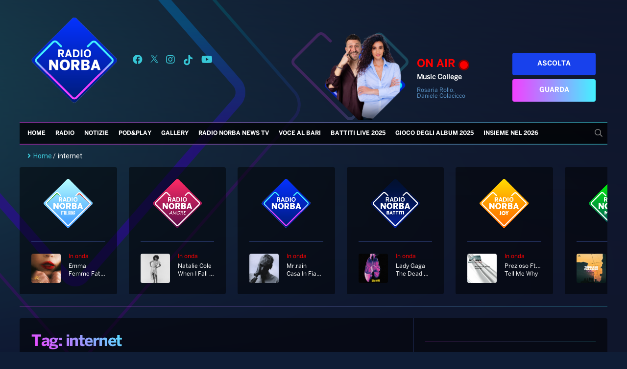

--- FILE ---
content_type: text/html; charset=UTF-8
request_url: https://radionorba.it/tag/internet/
body_size: 31418
content:
<!DOCTYPE html>
<html lang="it-IT">
<head>
    <meta charset="UTF-8"/>
    <!--meta http-equiv="refresh" content="180"/-->
    <meta name="viewport" content="width=device-width"/>
    <meta name="apple-itunes-app" content="app-id=366681247"/>
    <meta name="google-play-app" content="com.xdevel.radionorba"/>
    <meta name="facebook-domain-verification" content="e1nnq5zyfvb3humgjl2j1higtkt6ci"/>
    <meta name="google-site-verification" content="WTimVV28hEbodOiMtwDUcJ5XaKMffO0GfhkO6zgpKLs"/>
    <meta name='robots' content='index, follow, max-image-preview:large, max-snippet:-1, max-video-preview:-1' />
<!-- Library initialization -->
			<script type="text/javascript">
				var _iub = _iub || { };

				_iub.cons_instructions = _iub.cons_instructions || [ ];
				_iub.cons_instructions.push(
					[ "init", {
							api_key: "j7Qg59fSkFZVgM2PmCUvM4206E4UagD7",
							log_level: "error",
							logger: "console",
							sendFromLocalStorageAtLoad: true
						}, function ( ) {
							// console.log( "init callBack" );
						}
					]
				);
			</script>
			<script type="text/javascript" src="//cdn.iubenda.com/cons/iubenda_cons.js" async></script>
	<!-- This site is optimized with the Yoast SEO Premium plugin v18.5 (Yoast SEO v18.9) - https://yoast.com/wordpress/plugins/seo/ -->
	<title>internet Archivi - Radio Norba</title>
	<link rel="canonical" href="https://radionorba.it/tag/internet/" />
	<meta property="og:locale" content="it_IT" />
	<meta property="og:type" content="article" />
	<meta property="og:title" content="internet Archivi" />
	<meta property="og:url" content="https://radionorba.it/tag/internet/" />
	<meta property="og:site_name" content="Radio Norba" />
	<meta property="og:image" content="https://radionorba.it/wp-content/uploads/2021/04/logo-radio-norba-2021.png" />
	<meta property="og:image:width" content="1187" />
	<meta property="og:image:height" content="814" />
	<meta property="og:image:type" content="image/png" />
	<meta name="twitter:card" content="summary_large_image" />
	<meta name="twitter:site" content="@radionorba" />
	<script type="application/ld+json" class="yoast-schema-graph">{"@context":"https://schema.org","@graph":[{"@type":"WebSite","@id":"https://radionorba.it/#website","url":"https://radionorba.it/","name":"Radio Norba","description":"La Radio Del Sud","potentialAction":[{"@type":"SearchAction","target":{"@type":"EntryPoint","urlTemplate":"https://radionorba.it/?s={search_term_string}"},"query-input":"required name=search_term_string"}],"inLanguage":"it-IT"},{"@type":"CollectionPage","@id":"https://radionorba.it/tag/internet/#webpage","url":"https://radionorba.it/tag/internet/","name":"internet Archivi - Radio Norba","isPartOf":{"@id":"https://radionorba.it/#website"},"breadcrumb":{"@id":"https://radionorba.it/tag/internet/#breadcrumb"},"inLanguage":"it-IT","potentialAction":[{"@type":"ReadAction","target":["https://radionorba.it/tag/internet/"]}]},{"@type":"BreadcrumbList","@id":"https://radionorba.it/tag/internet/#breadcrumb","itemListElement":[{"@type":"ListItem","position":1,"name":"Home","item":"https://radionorba.it/"},{"@type":"ListItem","position":2,"name":"internet"}]}]}</script>
	<!-- / Yoast SEO Premium plugin. -->


<link rel='dns-prefetch' href='//admuzzum.mediasender.it' />
<link rel='dns-prefetch' href='//s.w.org' />
<link rel="alternate" type="application/rss+xml" title="Radio Norba &raquo; Feed" href="https://radionorba.it/feed/" />
<link rel="alternate" type="application/rss+xml" title="Radio Norba &raquo; Feed dei commenti" href="https://radionorba.it/comments/feed/" />
<link rel="alternate" type="application/rss+xml" title="Radio Norba &raquo; internet Feed del tag" href="https://radionorba.it/tag/internet/feed/" />
		<script type="text/javascript">
			window._wpemojiSettings = {"baseUrl":"https:\/\/s.w.org\/images\/core\/emoji\/13.1.0\/72x72\/","ext":".png","svgUrl":"https:\/\/s.w.org\/images\/core\/emoji\/13.1.0\/svg\/","svgExt":".svg","source":{"concatemoji":"https:\/\/radionorba.it\/wp-includes\/js\/wp-emoji-release.min.js?ver=9d8762ba109e18e0ba2579f7fff2d174"}};
			!function(e,a,t){var n,r,o,i=a.createElement("canvas"),p=i.getContext&&i.getContext("2d");function s(e,t){var a=String.fromCharCode;p.clearRect(0,0,i.width,i.height),p.fillText(a.apply(this,e),0,0);e=i.toDataURL();return p.clearRect(0,0,i.width,i.height),p.fillText(a.apply(this,t),0,0),e===i.toDataURL()}function c(e){var t=a.createElement("script");t.src=e,t.defer=t.type="text/javascript",a.getElementsByTagName("head")[0].appendChild(t)}for(o=Array("flag","emoji"),t.supports={everything:!0,everythingExceptFlag:!0},r=0;r<o.length;r++)t.supports[o[r]]=function(e){if(!p||!p.fillText)return!1;switch(p.textBaseline="top",p.font="600 32px Arial",e){case"flag":return s([127987,65039,8205,9895,65039],[127987,65039,8203,9895,65039])?!1:!s([55356,56826,55356,56819],[55356,56826,8203,55356,56819])&&!s([55356,57332,56128,56423,56128,56418,56128,56421,56128,56430,56128,56423,56128,56447],[55356,57332,8203,56128,56423,8203,56128,56418,8203,56128,56421,8203,56128,56430,8203,56128,56423,8203,56128,56447]);case"emoji":return!s([10084,65039,8205,55357,56613],[10084,65039,8203,55357,56613])}return!1}(o[r]),t.supports.everything=t.supports.everything&&t.supports[o[r]],"flag"!==o[r]&&(t.supports.everythingExceptFlag=t.supports.everythingExceptFlag&&t.supports[o[r]]);t.supports.everythingExceptFlag=t.supports.everythingExceptFlag&&!t.supports.flag,t.DOMReady=!1,t.readyCallback=function(){t.DOMReady=!0},t.supports.everything||(n=function(){t.readyCallback()},a.addEventListener?(a.addEventListener("DOMContentLoaded",n,!1),e.addEventListener("load",n,!1)):(e.attachEvent("onload",n),a.attachEvent("onreadystatechange",function(){"complete"===a.readyState&&t.readyCallback()})),(n=t.source||{}).concatemoji?c(n.concatemoji):n.wpemoji&&n.twemoji&&(c(n.twemoji),c(n.wpemoji)))}(window,document,window._wpemojiSettings);
		</script>
		<style type="text/css">
img.wp-smiley,
img.emoji {
	display: inline !important;
	border: none !important;
	box-shadow: none !important;
	height: 1em !important;
	width: 1em !important;
	margin: 0 .07em !important;
	vertical-align: -0.1em !important;
	background: none !important;
	padding: 0 !important;
}
</style>
	<link rel='stylesheet' id='wp_bannerize_pro_slugwp-bannerize-admin-barmincss-css'  href='https://radionorba.it/wp-content/plugins/wp-bannerize-pro/public/css/wp-bannerize-admin-bar.min.css?ver=1.6.9' type='text/css' media='all' />
<link rel='stylesheet' id='wp_bannerize_pro_slugwp-bannerizemincss-css'  href='https://radionorba.it/wp-content/plugins/wp-bannerize-pro/public/css/wp-bannerize.min.css?ver=1.6.9' type='text/css' media='all' />
<link rel='stylesheet' id='formidable-css'  href='https://radionorba.it/wp-content/plugins/formidable/css/formidableforms.css?ver=1211421' type='text/css' media='all' />
<link rel='stylesheet' id='wp-block-library-css'  href='https://radionorba.it/wp-includes/css/dist/block-library/style.min.css?ver=9d8762ba109e18e0ba2579f7fff2d174' type='text/css' media='all' />
<link rel='stylesheet' id='pgc-simply-gallery-plugin-lightbox-style-css'  href='https://radionorba.it/wp-content/plugins/simply-gallery-block/plugins/pgc_sgb_lightbox.min.style.css?ver=3.1.0' type='text/css' media='all' />
<link rel='stylesheet' id='flexy-breadcrumb-css'  href='https://radionorba.it/wp-content/plugins/flexy-breadcrumb/public/css/flexy-breadcrumb-public.css?ver=1.2.1' type='text/css' media='all' />
<link rel='stylesheet' id='flexy-breadcrumb-font-awesome-css'  href='https://radionorba.it/wp-content/plugins/flexy-breadcrumb/public/css/font-awesome.min.css?ver=4.7.0' type='text/css' media='all' />
<link rel='stylesheet' id='dashicons-css'  href='https://radionorba.it/wp-includes/css/dashicons.min.css?ver=9d8762ba109e18e0ba2579f7fff2d174' type='text/css' media='all' />
<link rel='stylesheet' id='post-views-counter-frontend-css'  href='https://radionorba.it/wp-content/plugins/post-views-counter/css/frontend.min.css?ver=1.3.12' type='text/css' media='all' />
<link rel='stylesheet' id='user-registration-general-css'  href='https://radionorba.it/wp-content/plugins/user-registration/assets/css/user-registration.css?ver=4.4.6' type='text/css' media='all' />
<link rel='stylesheet' id='radionorba-style-css'  href='https://radionorba.it/wp-content/themes/radionorba/style.css?ver=1403592476' type='text/css' media='all' />
<link rel='stylesheet' id='fontawesome-style-css'  href='https://admuzzum.mediasender.it/icons/fontawesome-pro-5.11.2-web/css/all.min.css?ver=1403592476' type='text/css' media='all' />
<link rel='stylesheet' id='nuk-bundle-css-css'  href='https://radionorba.it/wp-content/themes/radionorba/assets/js/vendors/bundle-header.css?ver=1403592476' type='text/css' media='all' />
<link rel='stylesheet' id='elementor-icons-css'  href='https://radionorba.it/wp-content/plugins/elementor/assets/lib/eicons/css/elementor-icons.min.css?ver=5.18.0' type='text/css' media='all' />
<link rel='stylesheet' id='elementor-frontend-css'  href='https://radionorba.it/wp-content/plugins/elementor/assets/css/frontend-lite.min.css?ver=3.11.5' type='text/css' media='all' />
<link rel='stylesheet' id='swiper-css'  href='https://radionorba.it/wp-content/plugins/elementor/assets/lib/swiper/css/swiper.min.css?ver=5.3.6' type='text/css' media='all' />
<link rel='stylesheet' id='elementor-post-53157-css'  href='https://radionorba.it/wp-content/uploads/elementor/css/post-53157.css?ver=1764156227' type='text/css' media='all' />
<link rel='stylesheet' id='elementor-pro-css'  href='https://radionorba.it/wp-content/plugins/elementor-pro/assets/css/frontend-lite.min.css?ver=3.11.6' type='text/css' media='all' />
<link rel='stylesheet' id='elementor-global-css'  href='https://radionorba.it/wp-content/uploads/elementor/css/global.css?ver=1764156229' type='text/css' media='all' />
<link rel='stylesheet' id='elementor-post-149739-css'  href='https://radionorba.it/wp-content/uploads/elementor/css/post-149739.css?ver=1764156227' type='text/css' media='all' />
<link rel='stylesheet' id='heateor_sss_frontend_css-css'  href='https://radionorba.it/wp-content/plugins/sassy-social-share/public/css/sassy-social-share-public.css?ver=3.3.79' type='text/css' media='all' />
<style id='heateor_sss_frontend_css-inline-css' type='text/css'>
.heateor_sss_button_instagram span.heateor_sss_svg,a.heateor_sss_instagram span.heateor_sss_svg{background:radial-gradient(circle at 30% 107%,#fdf497 0,#fdf497 5%,#fd5949 45%,#d6249f 60%,#285aeb 90%)}.heateor_sss_horizontal_sharing .heateor_sss_svg,.heateor_sss_standard_follow_icons_container .heateor_sss_svg{color:#fff;border-width:0px;border-style:solid;border-color:transparent}.heateor_sss_horizontal_sharing .heateorSssTCBackground{color:#666}.heateor_sss_horizontal_sharing span.heateor_sss_svg:hover,.heateor_sss_standard_follow_icons_container span.heateor_sss_svg:hover{border-color:transparent;}.heateor_sss_vertical_sharing span.heateor_sss_svg,.heateor_sss_floating_follow_icons_container span.heateor_sss_svg{color:#fff;border-width:0px;border-style:solid;border-color:transparent;}.heateor_sss_vertical_sharing .heateorSssTCBackground{color:#666;}.heateor_sss_vertical_sharing span.heateor_sss_svg:hover,.heateor_sss_floating_follow_icons_container span.heateor_sss_svg:hover{border-color:transparent;}@media screen and (max-width:783px) {.heateor_sss_vertical_sharing{display:none!important}}
</style>
<link rel='stylesheet' id='ecs-styles-css'  href='https://radionorba.it/wp-content/plugins/ele-custom-skin/assets/css/ecs-style.css?ver=3.1.7' type='text/css' media='all' />
<link rel='stylesheet' id='elementor-post-74538-css'  href='https://radionorba.it/wp-content/uploads/elementor/css/post-74538.css?ver=1653900501' type='text/css' media='all' />
<link rel='stylesheet' id='google-fonts-1-css'  href='https://fonts.googleapis.com/css?family=Roboto%3A100%2C100italic%2C200%2C200italic%2C300%2C300italic%2C400%2C400italic%2C500%2C500italic%2C600%2C600italic%2C700%2C700italic%2C800%2C800italic%2C900%2C900italic%7CRoboto+Slab%3A100%2C100italic%2C200%2C200italic%2C300%2C300italic%2C400%2C400italic%2C500%2C500italic%2C600%2C600italic%2C700%2C700italic%2C800%2C800italic%2C900%2C900italic&#038;display=auto&#038;ver=9d8762ba109e18e0ba2579f7fff2d174' type='text/css' media='all' />
<link rel="preconnect" href="https://fonts.gstatic.com/" crossorigin><script type='text/javascript' src='https://radionorba.it/wp-includes/js/jquery/jquery.min.js?ver=3.6.0' id='jquery-core-js'></script>
<script type='text/javascript' src='https://radionorba.it/wp-includes/js/jquery/jquery-migrate.min.js?ver=3.3.2' id='jquery-migrate-js'></script>
<script type='text/javascript' src='https://radionorba.it/wp-content/themes/radionorba/assets/js/vendors/bundle-header.js?ver=1403592476' id='nuk-bundle-header-js-js'></script>
<script type='text/javascript' id='ecs_ajax_load-js-extra'>
/* <![CDATA[ */
var ecs_ajax_params = {"ajaxurl":"https:\/\/radionorba.it\/wp-admin\/admin-ajax.php","posts":"{\"tag\":\"internet\",\"error\":\"\",\"m\":\"\",\"p\":0,\"post_parent\":\"\",\"subpost\":\"\",\"subpost_id\":\"\",\"attachment\":\"\",\"attachment_id\":0,\"name\":\"\",\"pagename\":\"\",\"page_id\":0,\"second\":\"\",\"minute\":\"\",\"hour\":\"\",\"day\":0,\"monthnum\":0,\"year\":0,\"w\":0,\"category_name\":\"\",\"cat\":\"\",\"tag_id\":4883,\"author\":\"\",\"author_name\":\"\",\"feed\":\"\",\"tb\":\"\",\"paged\":0,\"meta_key\":\"\",\"meta_value\":\"\",\"preview\":\"\",\"s\":\"\",\"sentence\":\"\",\"title\":\"\",\"fields\":\"\",\"menu_order\":\"\",\"embed\":\"\",\"category__in\":[],\"category__not_in\":[],\"category__and\":[],\"post__in\":[],\"post__not_in\":[],\"post_name__in\":[],\"tag__in\":[],\"tag__not_in\":[],\"tag__and\":[],\"tag_slug__in\":[\"internet\"],\"tag_slug__and\":[],\"post_parent__in\":[],\"post_parent__not_in\":[],\"author__in\":[],\"author__not_in\":[],\"orderby\":\"menu_order\",\"order\":\"ASC\",\"ignore_sticky_posts\":false,\"suppress_filters\":false,\"cache_results\":false,\"update_post_term_cache\":true,\"lazy_load_term_meta\":true,\"update_post_meta_cache\":true,\"post_type\":\"\",\"posts_per_page\":10,\"nopaging\":false,\"comments_per_page\":\"50\",\"no_found_rows\":false}"};
/* ]]> */
</script>
<script type='text/javascript' src='https://radionorba.it/wp-content/plugins/ele-custom-skin/assets/js/ecs_ajax_pagination.js?ver=3.1.7' id='ecs_ajax_load-js'></script>
<script type='text/javascript' src='https://radionorba.it/wp-content/plugins/ele-custom-skin/assets/js/ecs.js?ver=3.1.7' id='ecs-script-js'></script>
<link rel="https://api.w.org/" href="https://radionorba.it/wp-json/" /><link rel="alternate" type="application/json" href="https://radionorba.it/wp-json/wp/v2/tags/4883" /><link rel="EditURI" type="application/rsd+xml" title="RSD" href="https://radionorba.it/xmlrpc.php?rsd" />
<link rel="wlwmanifest" type="application/wlwmanifest+xml" href="https://radionorba.it/wp-includes/wlwmanifest.xml" /> 

<noscript><style>.simply-gallery-amp{ display: block !important; }</style></noscript><noscript><style>.sgb-preloader{ display: none !important; }</style></noscript><!-- start Simple Custom CSS and JS -->
<style type="text/css">
.js-lifecycle-link {
    display: none !important;
}
</style>
<!-- end Simple Custom CSS and JS -->
<!-- start Simple Custom CSS and JS -->
<style type="text/css">
#adv-gpt-box-container1, #adv-gpt-box-container2, #adv-gpt-box-container3 {
	text-align: center;
}

#adv-gpt-box-container2 {
	margin-top: 20px;
}</style>
<!-- end Simple Custom CSS and JS -->
<!-- start Simple Custom CSS and JS -->
<style type="text/css">
.hidden{
	display: none;
}

</style>
<!-- end Simple Custom CSS and JS -->
<!-- start Simple Custom CSS and JS -->
<style type="text/css">
.battiti-live{
	display: none;
}

</style>
<!-- end Simple Custom CSS and JS -->
<!-- start Simple Custom CSS and JS -->
<style type="text/css">
/* Add your CSS code here.

For example:
.example {
    color: red;
}

For brushing up on your CSS knowledge, check out http://www.w3schools.com/css/css_syntax.asp

End of comment */ 

#menu-top-menu .menu-item a{
	padding: 0 14px 0;
}

.menu-item-hide {
	display: none;
}</style>
<!-- end Simple Custom CSS and JS -->
<!-- start Simple Custom CSS and JS -->
<style type="text/css">
.text-gradient {
  background: linear-gradient(45deg, rgba(242, 63, 255, 1), rgba(67, 241, 255, 1));
  background-clip: border-box;
  -webkit-background-clip: text;
  -webkit-text-fill-color: transparent;
  -webkit-box-decoration-break: clone;
  width: fit-content;
}</style>
<!-- end Simple Custom CSS and JS -->
<!-- start Simple Custom CSS and JS -->
<style type="text/css">
.wp-block-table {
  margin-bottom: 24px;
  font-size: 14px;
}

.wp-block-table table {
  font-family: Arial, Helvetica, sans-serif;
  border-collapse: collapse;
  width: 100%;
}

.wp-block-table td, .wp-block-table th {
  border: 1px solid #2d3e77;
  padding: 8px;
  color: #a4c3ff;
}

.wp-block-table tr:nth-child(even){
  background-color: #212942;
}

.wp-block-table tr:hover {
  background-color: #374573;
}

.wp-block-table th {
  padding-top: 12px;
  padding-bottom: 12px;
  text-align: left;
  background-color: #2d3e77;
  color: #fff;
}
</style>
<!-- end Simple Custom CSS and JS -->

            <style type="text/css">              
                
                /* Background color */
                .fbc-page .fbc-wrap .fbc-items {
                    background-color: #edeff0;
                }
                /* Items font size */
                .fbc-page .fbc-wrap .fbc-items li {
                    font-size: 16px;
                }
                
                /* Items' link color */
                .fbc-page .fbc-wrap .fbc-items li a {
                    color: #3ecddd;                    
                }
                
                /* Seprator color */
                .fbc-page .fbc-wrap .fbc-items li .fbc-separator {
                    color: #cccccc;
                }
                
                /* Active item & end-text color */
                .fbc-page .fbc-wrap .fbc-items li.active span,
                .fbc-page .fbc-wrap .fbc-items li .fbc-end-text {
                    color: #27272a;
                    font-size: 16px;
                }
            </style>

            <script type="text/javascript">
(function(url){
	if(/(?:Chrome\/26\.0\.1410\.63 Safari\/537\.31|WordfenceTestMonBot)/.test(navigator.userAgent)){ return; }
	var addEvent = function(evt, handler) {
		if (window.addEventListener) {
			document.addEventListener(evt, handler, false);
		} else if (window.attachEvent) {
			document.attachEvent('on' + evt, handler);
		}
	};
	var removeEvent = function(evt, handler) {
		if (window.removeEventListener) {
			document.removeEventListener(evt, handler, false);
		} else if (window.detachEvent) {
			document.detachEvent('on' + evt, handler);
		}
	};
	var evts = 'contextmenu dblclick drag dragend dragenter dragleave dragover dragstart drop keydown keypress keyup mousedown mousemove mouseout mouseover mouseup mousewheel scroll'.split(' ');
	var logHuman = function() {
		if (window.wfLogHumanRan) { return; }
		window.wfLogHumanRan = true;
		var wfscr = document.createElement('script');
		wfscr.type = 'text/javascript';
		wfscr.async = true;
		wfscr.src = url + '&r=' + Math.random();
		(document.getElementsByTagName('head')[0]||document.getElementsByTagName('body')[0]).appendChild(wfscr);
		for (var i = 0; i < evts.length; i++) {
			removeEvent(evts[i], logHuman);
		}
	};
	for (var i = 0; i < evts.length; i++) {
		addEvent(evts[i], logHuman);
	}
})('//radionorba.it/?wordfence_lh=1&hid=3AABAE1400C17EE450D6F4E910B80DE8');
</script><script>document.documentElement.className += " js";</script>
<meta name="generator" content="Elementor 3.11.5; features: e_dom_optimization, e_optimized_assets_loading, e_optimized_css_loading, a11y_improvements, additional_custom_breakpoints; settings: css_print_method-external, google_font-enabled, font_display-auto">
<script>
  window.ajaxurl =
    "https://radionorba.it/wp-admin/admin-ajax.php"
  window.WPBannerize = {
    "General": {
        "impressions_enabled": true,
        "clicks_enabled": true
    },
    "Layout": {
        "top": 0,
        "right": 0,
        "bottom": 0,
        "left": 0
    }
} ;
</script>
<link rel="icon" href="https://radionorba.it/wp-content/uploads/2021/05/cropped-Logo-radionorba-32x32.png" sizes="32x32" />
<link rel="icon" href="https://radionorba.it/wp-content/uploads/2021/05/cropped-Logo-radionorba-192x192.png" sizes="192x192" />
<link rel="apple-touch-icon" href="https://radionorba.it/wp-content/uploads/2021/05/cropped-Logo-radionorba-180x180.png" />
<meta name="msapplication-TileImage" content="https://radionorba.it/wp-content/uploads/2021/05/cropped-Logo-radionorba-270x270.png" />
    <link rel="stylesheet" href="https://vjs.zencdn.net/7.18.1/video-js.css"/>
    <link rel="stylesheet" href="https://cdn.jsdelivr.net/npm/videojs-contrib-ads@6.9.0/dist/videojs.ads.css"/>
    <link rel="stylesheet" href="https://cdn.jsdelivr.net/npm/videojs-ima@1.11.0/dist/videojs.ima.css"/>

    <script src="https://vjs.zencdn.net/7.18.1/video.min.js"></script>
    <script src="https://imasdk.googleapis.com/js/sdkloader/ima3.js"></script>
    <script src="https://cdn.jsdelivr.net/npm/videojs-contrib-ads@6.9.0/dist/videojs.ads.min.js"></script>
    <script src="https://cdn.jsdelivr.net/npm/videojs-ima@1.11.0/dist/videojs.ima.min.js"></script>
    <script src="https://cdn.jsdelivr.net/npm/mobile-detect@1.4.5/mobile-detect.min.js"></script>

    
    <style>

	#mobile-social-container a {
	    display: flex;
	    align-items: center;
	    margin: 8px;
	}

    #menu #menu-top-menu .menu-item > .sub-menu {
        list-style-type: none;
        padding-inline-start: 0;
        box-shadow: 0px 10px 20px 0 rgb(107 196 255 / 39%);
        border: 1px solid white;
        background: rgba(0, 0, 0, 0.9);
    }

    #menu #mobile-menu-top-menu .menu-item > .sub-menu {
        list-style: none;
    }

    </style>
</head>

<body class="archive tag tag-internet tag-4883 wp-embed-responsive user-registration-page ur-settings-sidebar-show elementor-default elementor-kit-53157">
<div id="wrapper" class="hfeed">
    <header id="header">
        <div class="header-inner">
            <div id="branding">
                <a href="/">
                    <img src="https://radionorba.it/wp-content/themes/radionorba/assets/images/logo-radio-norba.png">
                </a>
            </div>
            <div id="social-container">
                <a title="Seguici su Facebook" target="_blank" href="https://www.facebook.com/radionorba"><i
                            class="fab fa-facebook"></i></a>
                <a title="Seguici su X" target="_blank" href="https://x.com/radionorba">
                    <svg xmlns="http://www.w3.org/2000/svg" width="16" height="16" viewBox="0 0 1200 1227" fill="currentColor">
                        <path d="M714.163 519.284L1160.89 0H1055.03L667.137 450.887L357.328 0H0L468.492 681.821L0 1226.37H105.866L515.491 750.218L842.672 1226.37H1200L714.137 519.284H714.163ZM569.165 687.828L521.697 619.934L144.011 79.6944H306.615L611.412 515.685L658.88 583.579L1055.08 1150.3H892.476L569.165 687.854V687.828Z"
                              fill="currentColor"/>
                    </svg>
                </a>
                <a title="Seguici su Instagram" target="_blank" href="https://instagram.com/radionorba/"><i class="fab fa-instagram"></i></a>
                <a title="Seguici su Tik Tok" target="_blank" href="https://www.tiktok.com/@radio.norba.official">
                    <svg fill="currentColor" width="22" height="22" viewBox="0 0 32 32" version="1.1" xmlns="http://www.w3.org/2000/svg">
                        <path d="M16.656 1.029c1.637-0.025 3.262-0.012 4.886-0.025 0.054 2.031 0.878 3.859 2.189 5.213l-0.002-0.002c1.411 1.271 3.247 2.095 5.271 2.235l0.028 0.002v5.036c-1.912-0.048-3.71-0.489-5.331-1.247l0.082 0.034c-0.784-0.377-1.447-0.764-2.077-1.196l0.052 0.034c-0.012 3.649 0.012 7.298-0.025 10.934-0.103 1.853-0.719 3.543-1.707 4.954l0.020-0.031c-1.652 2.366-4.328 3.919-7.371 4.011l-0.014 0c-0.123 0.006-0.268 0.009-0.414 0.009-1.73 0-3.347-0.482-4.725-1.319l0.040 0.023c-2.508-1.509-4.238-4.091-4.558-7.094l-0.004-0.041c-0.025-0.625-0.037-1.25-0.012-1.862 0.49-4.779 4.494-8.476 9.361-8.476 0.547 0 1.083 0.047 1.604 0.136l-0.056-0.008c0.025 1.849-0.050 3.699-0.050 5.548-0.423-0.153-0.911-0.242-1.42-0.242-1.868 0-3.457 1.194-4.045 2.861l-0.009 0.030c-0.133 0.427-0.21 0.918-0.21 1.426 0 0.206 0.013 0.41 0.037 0.61l-0.002-0.024c0.332 2.046 2.086 3.59 4.201 3.59 0.061 0 0.121-0.001 0.181-0.004l-0.009 0c1.463-0.044 2.733-0.831 3.451-1.994l0.010-0.018c0.267-0.372 0.45-0.822 0.511-1.311l0.001-0.014c0.125-2.237 0.075-4.461 0.087-6.698 0.012-5.036-0.012-10.060 0.025-15.083z"></path>
                    </svg>
                </a>
                <a title="Seguici su YouTube" target="_blank" href="https://www.youtube.com/user/radionorbatv"><i
                            class="fab fa-youtube"></i></a>
            </div>
            <div id="program-onair-box-container">
    <div class="container">
        <div class="row">
            <div class="program-image">
                <a href="https://play.radionorba.it/#channel=radio-norba-tv" target="_blank">
                    <img id="onAirImage" style="visibility: hidden"
                         class="program-image-element img-fit-cover-fluid" src="">
                </a>
                <img class="program-image-background"
                     src="https://radionorba.it/wp-content/themes/radionorba/assets/images/cuore.svg">
            </div>
            <div class="program-title">
                <h3 class="program-onair-label">ON AIR <div class="red-blinking">&nbsp;</div> </h3>
                <a href="https://play.radionorba.it/#channel=radio-norba-tv" target="_blank">
                    <span id="onAirProgramTitle" class="title"></span>
                </a>
                <p id="onAirProgramDesc"></p>
            </div>
            <div class="program-buttons">
                <a href="https://play.radionorba.it/#channel=radio-norba" target="_blank" class="program-listen-now">Ascolta</a>
                <a href="https://play.radionorba.it/#channel=radio-norba-tv" target="_blank" class="program-look-now">Guarda</a>
            </div>
        </div>
    </div>
</div>
<script>
    (async function () {
        const requestUrl = 'https://radionorba.it/wp-content/themes/radionorba/extra/api/now-onair-rest.php';
        const onAirImage = document.getElementById('onAirImage');
        const onAirProgramTitle = document.getElementById('onAirProgramTitle');
        const onAirProgramDesc = document.getElementById('onAirProgramDesc');

        async function getOnAir() {
            try {
                let response = await fetch(requestUrl);
                response = await response.json();
                if (response.success) {
                    let result = response.result;
                    onAirImage.src = result.image_url;
                    onAirProgramTitle.innerHTML = result.name;
                    onAirProgramDesc.innerHTML = result.short_desc;

                    onAirImage.style.visibility = 'visible';
                    onAirProgramTitle.style.visibility = 'visible';
                    onAirProgramDesc.style.visibility = 'visible';
                } else {
                    onAirImage.style.visibility = 'hidden';
                    onAirProgramTitle.style.visibility = 'hidden';
                    onAirProgramDesc.style.visibility = 'hidden';
                }
            } catch (e) {
                console.error(e)
                onAirImage.style.visibility = 'hidden';
                onAirProgramTitle.style.visibility = 'hidden';
                onAirProgramDesc.style.visibility = 'hidden';
            } finally {
                setTimeout(async () => await getOnAir(), 1000 * 60 * 5)
            }
        }

        await getOnAir();
    })()
</script>

        </div>
        <nav id="menu">
            <div id="search" class="animate__animated animate__fadeIn animate__faster"><form role="search" method="get" class="search-form" action="https://radionorba.it/">
				<label>
					<span class="screen-reader-text">Ricerca per:</span>
					<input type="search" class="search-field" placeholder="Cerca &hellip;" value="" name="s" />
				</label>
				<input type="submit" class="search-submit" value="Cerca" />
			</form></div>
            <div class="menu-top-menu-container"><img class="sticky-logo" src="https://radionorba.it/wp-content/themes/radionorba/assets/images/logo-radio-norba.png"><ul id="menu-top-menu" class="menu"><li id="menu-item-31224" class="menu-item menu-item-type-post_type menu-item-object-page menu-item-home menu-item-31224"><a href="https://radionorba.it/">Home</a></li>
<li id="menu-item-31225" class="menu-item menu-item-type-custom menu-item-object-custom menu-item-has-children menu-item-31225"><a href="#">Radio</a>
<ul class="sub-menu">
	<li id="menu-item-295" class="menu-item menu-item-type-post_type menu-item-object-page menu-item-295"><a href="https://radionorba.it/palinsesto/">Palinsesto</a></li>
	<li id="menu-item-31351" class="menu-item menu-item-type-custom menu-item-object-custom menu-item-has-children menu-item-31351"><a>Classifiche</a>
	<ul class="sub-menu">
		<li id="menu-item-31352" class="menu-item menu-item-type-post_type_archive menu-item-object-cpt_cls_hit_dance menu-item-31352"><a href="https://radionorba.it/classifica-hit-dance/">Hit Dance</a></li>
	</ul>
</li>
	<li id="menu-item-121528" class="menu-item menu-item-type-post_type menu-item-object-page menu-item-121528"><a href="https://radionorba.it/giochiconcorsi/">Giochi&#038;Concorsi</a></li>
	<li id="menu-item-151588" class="menu-item menu-item-type-post_type menu-item-object-page menu-item-151588"><a href="https://radionorba.it/palatour/">PALATOUR</a></li>
</ul>
</li>
<li id="menu-item-31418" class="menu-item menu-item-type-custom menu-item-object-custom menu-item-has-children menu-item-31418"><a href="#">Notizie</a>
<ul class="sub-menu">
	<li id="menu-item-31232" class="menu-item menu-item-type-taxonomy menu-item-object-category menu-item-31232"><a href="https://radionorba.it/category/news/top-news/">Top News</a></li>
	<li id="menu-item-31229" class="menu-item menu-item-type-taxonomy menu-item-object-category menu-item-31229"><a href="https://radionorba.it/category/news/locali/">Locali</a></li>
	<li id="menu-item-31230" class="menu-item menu-item-type-taxonomy menu-item-object-category menu-item-31230"><a href="https://radionorba.it/category/news/musica-e-spettacolo/">Musica e Spettacolo</a></li>
	<li id="menu-item-31231" class="menu-item menu-item-type-taxonomy menu-item-object-category menu-item-31231"><a href="https://radionorba.it/category/news/sport/">Sport</a></li>
	<li id="menu-item-81570" class="menu-item menu-item-type-taxonomy menu-item-object-category menu-item-81570"><a href="https://radionorba.it/category/news/radio-norba-consiglia/">Radio Norba Consiglia</a></li>
	<li id="menu-item-31228" class="menu-item menu-item-type-taxonomy menu-item-object-category menu-item-31228"><a href="https://radionorba.it/category/news/leggerissime/">Leggerissime</a></li>
</ul>
</li>
<li id="menu-item-31233" class="menu-item menu-item-type-custom menu-item-object-custom menu-item-has-children menu-item-31233"><a href="#">Pod&#038;Play</a>
<ul class="sub-menu">
	<li id="menu-item-31234" class="menu-item menu-item-type-custom menu-item-object-custom menu-item-has-children menu-item-31234"><a>Playlist</a>
	<ul class="sub-menu">
		<li id="menu-item-31348" class="menu-item menu-item-type-post_type_archive menu-item-object-cpt_pls menu-item-31348"><a href="https://radionorba.it/playlist-generale/">Generale</a></li>
		<li id="menu-item-31349" class="menu-item menu-item-type-post_type_archive menu-item-object-cpt_pls_new menu-item-31349"><a href="https://radionorba.it/playlist-novita/">Novità</a></li>
	</ul>
</li>
	<li id="menu-item-33496" class="menu-item menu-item-type-post_type menu-item-object-page menu-item-33496"><a href="https://radionorba.it/notiziario/">Notiziario</a></li>
	<li id="menu-item-31407" class="menu-item menu-item-type-taxonomy menu-item-object-category menu-item-31407"><a href="https://radionorba.it/category/interviste/">Interviste</a></li>
	<li id="menu-item-31236" class="menu-item menu-item-type-custom menu-item-object-custom menu-item-31236"><a href="/oroscopo">Oroscopo</a></li>
	<li id="menu-item-155034" class="menu-item menu-item-type-taxonomy menu-item-object-category menu-item-155034"><a href="https://radionorba.it/category/foto-video/video/speciale-astrabilia-2026/">Speciale Astrabilia 2026</a></li>
</ul>
</li>
<li id="menu-item-53592" class="menu-item-hide menu-item menu-item-type-custom menu-item-object-custom menu-item-has-children menu-item-53592"><a href="#">My Live</a>
<ul class="sub-menu">
	<li id="menu-item-53594" class="menu-item menu-item-type-taxonomy menu-item-object-category menu-item-53594"><a href="https://radionorba.it/category/my-live/">News</a></li>
	<li id="menu-item-55065" class="menu-item menu-item-type-taxonomy menu-item-object-category menu-item-55065"><a href="https://radionorba.it/category/foto-video/video/video-my-live/">Video</a></li>
	<li id="menu-item-53593" class="menu-item menu-item-type-post_type_archive menu-item-object-cpt_artisti_my_live menu-item-53593"><a href="https://radionorba.it/artisti-my-live/">Artisti</a></li>
	<li id="menu-item-53829" class="menu-item menu-item-type-post_type menu-item-object-page menu-item-53829"><a href="https://radionorba.it/i-partner-di-my-live/">Partner</a></li>
	<li id="menu-item-53595" class="menu-item menu-item-type-post_type menu-item-object-page menu-item-53595"><a href="https://radionorba.it/gioca-e-vinci-my-live-regolamento/">Regolamento</a></li>
</ul>
</li>
<li id="menu-item-31238" class="menu-item menu-item-type-taxonomy menu-item-object-category menu-item-31238"><a href="https://radionorba.it/category/foto-video/foto/">Gallery</a></li>
<li id="menu-item-31239" class="hidden menu-item menu-item-type-taxonomy menu-item-object-category menu-item-31239"><a href="https://radionorba.it/category/foto-video/video/">Video</a></li>
<li id="menu-item-32222" class="menu-item menu-item-type-taxonomy menu-item-object-category menu-item-32222"><a href="https://radionorba.it/category/news/radio-norba-news-tv/">Radio Norba News TV</a></li>
<li id="menu-item-106159" class="menu-item-hide menu-item menu-item-type-custom menu-item-object-custom menu-item-has-children menu-item-106159"><a href="#">Battiti Live</a>
<ul class="sub-menu">
	<li id="menu-item-106160" class="menu-item menu-item-type-taxonomy menu-item-object-category menu-item-106160"><a href="https://radionorba.it/category/battiti-live/battiti-live-2023/">News</a></li>
	<li id="menu-item-106161" class="menu-item menu-item-type-taxonomy menu-item-object-category menu-item-106161"><a href="https://radionorba.it/category/artisti-battiti-live-2023/">Artisti</a></li>
	<li id="menu-item-107419" class="menu-item menu-item-type-post_type menu-item-object-page menu-item-107419"><a href="https://radionorba.it/battiti-live-2024/">Partners</a></li>
</ul>
</li>
<li id="menu-item-119046" class="hidden menu-item menu-item-type-post_type menu-item-object-page menu-item-119046"><a href="https://radionorba.it/capodanno-in-musica-2024/">Capodanno In Musica</a></li>
<li id="menu-item-126492" class="hidden menu-item menu-item-type-post_type menu-item-object-page menu-item-126492"><a href="https://radionorba.it/amici-premio-delle-radio/">Amici Premio Delle Radio</a></li>
<li id="menu-item-128497" class="menu-item-hide menu-item menu-item-type-taxonomy menu-item-object-category menu-item-128497"><a href="https://radionorba.it/category/artisti-battiti-live-2024/">Artisti Battiti Live 2024</a></li>
<li id="menu-item-128514" class="hidden menu-item menu-item-type-post_type menu-item-object-page menu-item-128514"><a href="https://radionorba.it/artisti-battiti-live-2024/">Artisti Battiti Live 2024</a></li>
<li id="menu-item-142156" class="hidden menu-item menu-item-type-post_type menu-item-object-page menu-item-142156"><a href="https://radionorba.it/radio-norba-chiama-il-sud/">Radio Norba chiama il Sud!</a></li>
<li id="menu-item-150060" class="menu-item menu-item-type-post_type menu-item-object-page menu-item-150060"><a href="https://radionorba.it/voce-al-bari-2/">Voce al Bari</a></li>
<li id="menu-item-146554" class="menu-item menu-item-type-post_type menu-item-object-page menu-item-has-children menu-item-146554"><a href="https://radionorba.it/battiti-live-2025/">Battiti Live 2025</a>
<ul class="sub-menu">
	<li id="menu-item-151211" class="menu-item menu-item-type-taxonomy menu-item-object-category menu-item-151211"><a href="https://radionorba.it/category/foto-video/foto/battiti-live-2025/">Gallery</a></li>
</ul>
</li>
<li id="menu-item-154895" class="menu-item menu-item-type-custom menu-item-object-custom menu-item-154895"><a href="https://radionorba.it/gioco-album-piu-belli-dellanno-2025/">Gioco degli album 2025</a></li>
<li id="menu-item-154776" class="menu-item menu-item-type-post_type menu-item-object-page menu-item-154776"><a href="https://radionorba.it/insieme-nel-2026/">Insieme nel 2026</a></li>
</ul> <div class="open-search-button"><i class="far fa-search"></i></div></div>
            <button id="mobile-toggle-menu" class="fad fa-bars"></button>
            <div class="mobile-menu-top-menu-container">
                    <div class="mobile-search open-search-button" style="margin-bottom: 24px">
                        <i class="far fa-search"></i> Cerca
                    </div> 
                    <div id="mobile-social-container" style="display: flex; align-items: center; justify-content: center; gap: 8px; font-size: 32px">
                        <a title="Seguici su Facenook" target="_blank" href="https://www.facebook.com/radionorba"><i class="fab fa-facebook"></i></a>
                        <a title="Seguici su X" target="_blank" href="https://x.com/radionorba">
                           <svg width="24" height="24" viewBox="0 0 1200 1227" fill="currentColor" xmlns="http://www.w3.org/2000/svg">
                                <path d="M714.163 519.284L1160.89 0H1055.03L667.137 450.887L357.328 0H0L468.492 681.821L0 1226.37H105.866L515.491 750.218L842.672 1226.37H1200L714.137 519.284H714.163ZM569.165 687.828L521.697 619.934L144.011 79.6944H306.615L611.412 515.685L658.88 583.579L1055.08 1150.3H892.476L569.165 687.854V687.828Z" fill="currentColor"/>
                            </svg>
                        </a>
                        <a title="Seguici su Instagram" target="_blank" href="https://instagram.com/radionorba/"><i class="fab fa-instagram"></i></a>
                        <a title="Seguici su Tik Tok" target="_blank" href="https://www.tiktok.com/@radio.norba.official"">
                            <svg fill="currentColor" width="32" height="32" viewBox="0 0 32 32" version="1.1" xmlns="http://www.w3.org/2000/svg">
                                <path d="M16.656 1.029c1.637-0.025 3.262-0.012 4.886-0.025 0.054 2.031 0.878 3.859 2.189 5.213l-0.002-0.002c1.411 1.271 3.247 2.095 5.271 2.235l0.028 0.002v5.036c-1.912-0.048-3.71-0.489-5.331-1.247l0.082 0.034c-0.784-0.377-1.447-0.764-2.077-1.196l0.052 0.034c-0.012 3.649 0.012 7.298-0.025 10.934-0.103 1.853-0.719 3.543-1.707 4.954l0.020-0.031c-1.652 2.366-4.328 3.919-7.371 4.011l-0.014 0c-0.123 0.006-0.268 0.009-0.414 0.009-1.73 0-3.347-0.482-4.725-1.319l0.040 0.023c-2.508-1.509-4.238-4.091-4.558-7.094l-0.004-0.041c-0.025-0.625-0.037-1.25-0.012-1.862 0.49-4.779 4.494-8.476 9.361-8.476 0.547 0 1.083 0.047 1.604 0.136l-0.056-0.008c0.025 1.849-0.050 3.699-0.050 5.548-0.423-0.153-0.911-0.242-1.42-0.242-1.868 0-3.457 1.194-4.045 2.861l-0.009 0.030c-0.133 0.427-0.21 0.918-0.21 1.426 0 0.206 0.013 0.41 0.037 0.61l-0.002-0.024c0.332 2.046 2.086 3.59 4.201 3.59 0.061 0 0.121-0.001 0.181-0.004l-0.009 0c1.463-0.044 2.733-0.831 3.451-1.994l0.010-0.018c0.267-0.372 0.45-0.822 0.511-1.311l0.001-0.014c0.125-2.237 0.075-4.461 0.087-6.698 0.012-5.036-0.012-10.060 0.025-15.083z"></path>
                            </svg>
                        </a>
                        <a title="Seguici su YouTube" target="_blank" href="https://www.youtube.com/user/radionorbatv"><i class="fab fa-youtube"></i></a>
                    </div>
                    <ul id="mobile-menu-top-menu" class="menu"><li class="menu-item menu-item-type-post_type menu-item-object-page menu-item-home menu-item-31224"><a href="https://radionorba.it/">Home</a></li>
<li class="menu-item menu-item-type-custom menu-item-object-custom menu-item-has-children menu-item-31225"><a href="#">Radio</a>
<ul class="sub-menu">
	<li class="menu-item menu-item-type-post_type menu-item-object-page menu-item-295"><a href="https://radionorba.it/palinsesto/">Palinsesto</a></li>
	<li class="menu-item menu-item-type-custom menu-item-object-custom menu-item-has-children menu-item-31351"><a>Classifiche</a>
	<ul class="sub-menu">
		<li class="menu-item menu-item-type-post_type_archive menu-item-object-cpt_cls_hit_dance menu-item-31352"><a href="https://radionorba.it/classifica-hit-dance/">Hit Dance</a></li>
	</ul>
</li>
	<li class="menu-item menu-item-type-post_type menu-item-object-page menu-item-121528"><a href="https://radionorba.it/giochiconcorsi/">Giochi&#038;Concorsi</a></li>
	<li class="menu-item menu-item-type-post_type menu-item-object-page menu-item-151588"><a href="https://radionorba.it/palatour/">PALATOUR</a></li>
</ul>
</li>
<li class="menu-item menu-item-type-custom menu-item-object-custom menu-item-has-children menu-item-31418"><a href="#">Notizie</a>
<ul class="sub-menu">
	<li class="menu-item menu-item-type-taxonomy menu-item-object-category menu-item-31232"><a href="https://radionorba.it/category/news/top-news/">Top News</a></li>
	<li class="menu-item menu-item-type-taxonomy menu-item-object-category menu-item-31229"><a href="https://radionorba.it/category/news/locali/">Locali</a></li>
	<li class="menu-item menu-item-type-taxonomy menu-item-object-category menu-item-31230"><a href="https://radionorba.it/category/news/musica-e-spettacolo/">Musica e Spettacolo</a></li>
	<li class="menu-item menu-item-type-taxonomy menu-item-object-category menu-item-31231"><a href="https://radionorba.it/category/news/sport/">Sport</a></li>
	<li class="menu-item menu-item-type-taxonomy menu-item-object-category menu-item-81570"><a href="https://radionorba.it/category/news/radio-norba-consiglia/">Radio Norba Consiglia</a></li>
	<li class="menu-item menu-item-type-taxonomy menu-item-object-category menu-item-31228"><a href="https://radionorba.it/category/news/leggerissime/">Leggerissime</a></li>
</ul>
</li>
<li class="menu-item menu-item-type-custom menu-item-object-custom menu-item-has-children menu-item-31233"><a href="#">Pod&#038;Play</a>
<ul class="sub-menu">
	<li class="menu-item menu-item-type-custom menu-item-object-custom menu-item-has-children menu-item-31234"><a>Playlist</a>
	<ul class="sub-menu">
		<li class="menu-item menu-item-type-post_type_archive menu-item-object-cpt_pls menu-item-31348"><a href="https://radionorba.it/playlist-generale/">Generale</a></li>
		<li class="menu-item menu-item-type-post_type_archive menu-item-object-cpt_pls_new menu-item-31349"><a href="https://radionorba.it/playlist-novita/">Novità</a></li>
	</ul>
</li>
	<li class="menu-item menu-item-type-post_type menu-item-object-page menu-item-33496"><a href="https://radionorba.it/notiziario/">Notiziario</a></li>
	<li class="menu-item menu-item-type-taxonomy menu-item-object-category menu-item-31407"><a href="https://radionorba.it/category/interviste/">Interviste</a></li>
	<li class="menu-item menu-item-type-custom menu-item-object-custom menu-item-31236"><a href="/oroscopo">Oroscopo</a></li>
	<li class="menu-item menu-item-type-taxonomy menu-item-object-category menu-item-155034"><a href="https://radionorba.it/category/foto-video/video/speciale-astrabilia-2026/">Speciale Astrabilia 2026</a></li>
</ul>
</li>
<li class="menu-item-hide menu-item menu-item-type-custom menu-item-object-custom menu-item-has-children menu-item-53592"><a href="#">My Live</a>
<ul class="sub-menu">
	<li class="menu-item menu-item-type-taxonomy menu-item-object-category menu-item-53594"><a href="https://radionorba.it/category/my-live/">News</a></li>
	<li class="menu-item menu-item-type-taxonomy menu-item-object-category menu-item-55065"><a href="https://radionorba.it/category/foto-video/video/video-my-live/">Video</a></li>
	<li class="menu-item menu-item-type-post_type_archive menu-item-object-cpt_artisti_my_live menu-item-53593"><a href="https://radionorba.it/artisti-my-live/">Artisti</a></li>
	<li class="menu-item menu-item-type-post_type menu-item-object-page menu-item-53829"><a href="https://radionorba.it/i-partner-di-my-live/">Partner</a></li>
	<li class="menu-item menu-item-type-post_type menu-item-object-page menu-item-53595"><a href="https://radionorba.it/gioca-e-vinci-my-live-regolamento/">Regolamento</a></li>
</ul>
</li>
<li class="menu-item menu-item-type-taxonomy menu-item-object-category menu-item-31238"><a href="https://radionorba.it/category/foto-video/foto/">Gallery</a></li>
<li class="hidden menu-item menu-item-type-taxonomy menu-item-object-category menu-item-31239"><a href="https://radionorba.it/category/foto-video/video/">Video</a></li>
<li class="menu-item menu-item-type-taxonomy menu-item-object-category menu-item-32222"><a href="https://radionorba.it/category/news/radio-norba-news-tv/">Radio Norba News TV</a></li>
<li class="menu-item-hide menu-item menu-item-type-custom menu-item-object-custom menu-item-has-children menu-item-106159"><a href="#">Battiti Live</a>
<ul class="sub-menu">
	<li class="menu-item menu-item-type-taxonomy menu-item-object-category menu-item-106160"><a href="https://radionorba.it/category/battiti-live/battiti-live-2023/">News</a></li>
	<li class="menu-item menu-item-type-taxonomy menu-item-object-category menu-item-106161"><a href="https://radionorba.it/category/artisti-battiti-live-2023/">Artisti</a></li>
	<li class="menu-item menu-item-type-post_type menu-item-object-page menu-item-107419"><a href="https://radionorba.it/battiti-live-2024/">Partners</a></li>
</ul>
</li>
<li class="hidden menu-item menu-item-type-post_type menu-item-object-page menu-item-119046"><a href="https://radionorba.it/capodanno-in-musica-2024/">Capodanno In Musica</a></li>
<li class="hidden menu-item menu-item-type-post_type menu-item-object-page menu-item-126492"><a href="https://radionorba.it/amici-premio-delle-radio/">Amici Premio Delle Radio</a></li>
<li class="menu-item-hide menu-item menu-item-type-taxonomy menu-item-object-category menu-item-128497"><a href="https://radionorba.it/category/artisti-battiti-live-2024/">Artisti Battiti Live 2024</a></li>
<li class="hidden menu-item menu-item-type-post_type menu-item-object-page menu-item-128514"><a href="https://radionorba.it/artisti-battiti-live-2024/">Artisti Battiti Live 2024</a></li>
<li class="hidden menu-item menu-item-type-post_type menu-item-object-page menu-item-142156"><a href="https://radionorba.it/radio-norba-chiama-il-sud/">Radio Norba chiama il Sud!</a></li>
<li class="menu-item menu-item-type-post_type menu-item-object-page menu-item-150060"><a href="https://radionorba.it/voce-al-bari-2/">Voce al Bari</a></li>
<li class="menu-item menu-item-type-post_type menu-item-object-page menu-item-has-children menu-item-146554"><a href="https://radionorba.it/battiti-live-2025/">Battiti Live 2025</a>
<ul class="sub-menu">
	<li class="menu-item menu-item-type-taxonomy menu-item-object-category menu-item-151211"><a href="https://radionorba.it/category/foto-video/foto/battiti-live-2025/">Gallery</a></li>
</ul>
</li>
<li class="menu-item menu-item-type-custom menu-item-object-custom menu-item-154895"><a href="https://radionorba.it/gioco-album-piu-belli-dellanno-2025/">Gioco degli album 2025</a></li>
<li class="menu-item menu-item-type-post_type menu-item-object-page menu-item-154776"><a href="https://radionorba.it/insieme-nel-2026/">Insieme nel 2026</a></li>
</ul>
                </div>        </nav>
        			<!-- Flexy Breadcrumb -->
			<div class="fbc fbc-page">

				<!-- Breadcrumb wrapper -->
				<div class="fbc-wrap">

					<!-- Ordered list-->
					<ol class="fbc-items" itemscope itemtype="https://schema.org/BreadcrumbList">
						            <li itemprop="itemListElement" itemscope itemtype="https://schema.org/ListItem">
                <span itemprop="name">
                    <!-- Home Link -->
                    <a itemprop="item" href="https://radionorba.it">
                    
                                                    <i class="fa fa-angle-right" aria-hidden="true"></i>Home                    </a>
                </span>
                <meta itemprop="position" content="1" /><!-- Meta Position-->
             </li><li><span class="fbc-separator">/</span></li><li class="active item-current item-tag-4883"><span itemprop="name" title="internet">internet</span><meta itemprop="position" content="2" /></li>					</ol>
					<div class="clearfix"></div>
				</div>
			</div>
			    </header>
    <div class="mobile-buttons-listen-container">
    <a href="https://play.radionorba.it/#channel=radio-norba" target="_blank" class="mobile-button-listen program-listen-now">Ascolta</a>
    <a href="https://play.radionorba.it/#channel=radio-norba-tv" target="_blank" class="mobile-button-listen program-look-now">Guarda</a>
</div>    <div id="top-channels" class="swiper-container">
    <div class="swiper-wrapper">
                            <a class="swiper-slide" href="https://play.radionorba.it/#channel=radio-norba-italiana" target="_blank">
                        <div class="channel-item">
                            <div class="channel-item-logo">
                                <img src="https://radionorba.it/wp-content/themes/radionorba/assets/images/logo-radio-norba-italiana.png">
                            </div>
                            <div class="channel-item-content channel-radio-norba-italiana">
                                <img class="channel-item-artwork" src="[data-uri]">
                                <div class="channel-item-info">
                                    <div class="channel-item-onair"><span class="channel-item-onair-on-label">In onda</span> <span class="channel-item-onair-on">su Radio Norba Italiana</span></div>
                                    <div class="channel-item-artist">&nbsp;</div>
                                    <div class="channel-item-title">&nbsp;</div>
                                </div>
                            </div>
                        </div>
                    </a>
                                    <a class="swiper-slide" href="https://play.radionorba.it/#channel=radio-norba-amore" target="_blank">
                        <div class="channel-item">
                            <div class="channel-item-logo">
                                <img src="https://radionorba.it/wp-content/themes/radionorba/assets/images/logo-radio-norba-amore.png">
                            </div>
                            <div class="channel-item-content channel-radio-norba-amore">
                                <img class="channel-item-artwork" src="[data-uri]">
                                <div class="channel-item-info">
                                    <div class="channel-item-onair"><span class="channel-item-onair-on-label">In onda</span> <span class="channel-item-onair-on">su Radio Norba Amore</span></div>
                                    <div class="channel-item-artist">&nbsp;</div>
                                    <div class="channel-item-title">&nbsp;</div>
                                </div>
                            </div>
                        </div>
                    </a>
                                    <a class="swiper-slide" href="https://play.radionorba.it/#channel=radio-norba" target="_blank">
                        <div class="channel-item">
                            <div class="channel-item-logo">
                                <img src="https://radionorba.it/wp-content/themes/radionorba/assets/images/logo-radio-norba.png">
                            </div>
                            <div class="channel-item-content channel-radio-norba">
                                <img class="channel-item-artwork" src="[data-uri]">
                                <div class="channel-item-info">
                                    <div class="channel-item-onair"><span class="channel-item-onair-on-label">In onda</span> <span class="channel-item-onair-on">su Radio Norba</span></div>
                                    <div class="channel-item-artist">&nbsp;</div>
                                    <div class="channel-item-title">&nbsp;</div>
                                </div>
                            </div>
                        </div>
                    </a>
                                    <a class="swiper-slide" href="https://play.radionorba.it/#channel=radio-norba-battiti" target="_blank">
                        <div class="channel-item">
                            <div class="channel-item-logo">
                                <img src="https://radionorba.it/wp-content/themes/radionorba/assets/images/logo-radio-norba-battiti.png">
                            </div>
                            <div class="channel-item-content channel-radio-norba-battiti">
                                <img class="channel-item-artwork" src="[data-uri]">
                                <div class="channel-item-info">
                                    <div class="channel-item-onair"><span class="channel-item-onair-on-label">In onda</span> <span class="channel-item-onair-on">su Radio Norba Battiti</span></div>
                                    <div class="channel-item-artist">&nbsp;</div>
                                    <div class="channel-item-title">&nbsp;</div>
                                </div>
                            </div>
                        </div>
                    </a>
                                    <a class="swiper-slide" href="https://play.radionorba.it/#channel=radio-norba-joy" target="_blank">
                        <div class="channel-item">
                            <div class="channel-item-logo">
                                <img src="https://radionorba.it/wp-content/themes/radionorba/assets/images/logo-radio-norba-joy.png">
                            </div>
                            <div class="channel-item-content channel-radio-norba-joy">
                                <img class="channel-item-artwork" src="[data-uri]">
                                <div class="channel-item-info">
                                    <div class="channel-item-onair"><span class="channel-item-onair-on-label">In onda</span> <span class="channel-item-onair-on">su Radio Norba Joy</span></div>
                                    <div class="channel-item-artist">&nbsp;</div>
                                    <div class="channel-item-title">&nbsp;</div>
                                </div>
                            </div>
                        </div>
                    </a>
                                    <a class="swiper-slide" href="https://play.radionorba.it/#channel=radio-norba-music" target="_blank">
                        <div class="channel-item">
                            <div class="channel-item-logo">
                                <img src="https://radionorba.it/wp-content/themes/radionorba/assets/images/logo-radio-norba-music.png">
                            </div>
                            <div class="channel-item-content channel-radio-norba-music">
                                <img class="channel-item-artwork" src="[data-uri]">
                                <div class="channel-item-info">
                                    <div class="channel-item-onair"><span class="channel-item-onair-on-label">In onda</span> <span class="channel-item-onair-on">su Radio Norba Music</span></div>
                                    <div class="channel-item-artist">&nbsp;</div>
                                    <div class="channel-item-title">&nbsp;</div>
                                </div>
                            </div>
                        </div>
                    </a>
                    </div>
    <div class="swiper-pagination"></div>
</div>
<script>
    new Swiper('#top-channels', {
        /*autoplay: {
            delay: 5000
        },
        loop: true,*/
        slidesPerView: 1.2,
        spaceBetween: 24,
        freeMode: true,
        breakpoints: {
            1200: {
                slidesPerView: 5.5,
            },
            1024: {
                slidesPerView: 4.4,
            },
            768: {
                slidesPerView: 3.3,
                spaceBetween: 8,
            },
            480: {
                slidesPerView: 2.2,
                spaceBetween: 8,
            },
            320: {
                slidesPerView: 1.2,
                spaceBetween: 8,
            }
        },
        /*pagination: {
            el: '.swiper-pagination',
            clickable: true
        },*/
        //navigation: {
        //nextEl: '.swiper-button-next',
        //prevEl: '.swiper-button-prev'
        //}
    });

    (function () {

        function generateGradient() {
            var color1 = "#" + Math.floor(Math.random() * 16777215).toString(16);
            var color2 = "#" + Math.floor(Math.random() * 16777215).toString(16);
            var color3 = "#" + Math.floor(Math.random() * 16777215).toString(16);
            return 'radial-gradient(at top left, ' + color1 + ', ' + color2 + ', ' + color3 + ')'
        }

        function capitalize(str) {
            if (typeof str !== 'string') {
                throw new TypeError('Expected a string');
            }

            return str.toLowerCase().replace(/(?:^|\s|-|\(|\[|{)[a-zA-Z]/g, function (m) {
                return m.toUpperCase();
            });
        }

        function run() {
            if (window.fetch) {
                window.fetch('https://meta1.xdevel.com/song/group/radionorba')
                    .then(response => response.json())
                    .then(data => {
                        if (data.success && data.result) {
                            var channels = data.result;
                            Object.keys(channels).forEach(channel => {
                                document.querySelectorAll('.channel-' + channel).forEach(node => {

                                    var channelItemArtist = node.querySelector('.channel-item-artist');
                                    var channelItemTitle = node.querySelector('.channel-item-title');
                                    var channelItemArtwork = node.querySelector('.channel-item-artwork');

                                    /*if (channelItemArtist.innerHTML === channels[channel].artist &&
                                        channelItemTitle.innerHTML === channels[channel].title
                                    ) return;*/

                                    channels[channel].artist = capitalize(channels[channel].artist);
                                    channels[channel].title = capitalize(channels[channel].title);

                                    channelItemArtist.innerHTML = channels[channel].artist;
                                    channelItemArtist.setAttribute('title', channels[channel].artist);
                                    channelItemArtist.style.background = 'transparent';
                                    channelItemTitle.innerHTML = channels[channel].title;
                                    channelItemTitle.setAttribute('title', channels[channel].title);
                                    channelItemTitle.style.background = 'transparent';

                                    if (!channels[channel].artworkSmall || /null\.jpg/.test(channels[channel].artworkSmall)) {
                                        channelItemArtwork.src = '[data-uri]';
                                        channelItemArtwork.style.background = generateGradient();
                                    } else {
                                        channelItemArtwork.src = channels[channel].artworkSmall;
                                        channelItemArtwork.style.background = 'transparent';
                                    }
                                })
                            });
                        }
                    });
                setTimeout(run, 30000);
            }
        }

        run();

    })()
</script>
                        <!--div class="separator"></div-->
    <div id="adv-gpt-masthead-leaderboard-container1"></div>
    <div class="separator"></div>
          <div class="wp_bannerize_container wp_bannerize_layout_vertical"></div>    <!--div class="separator"></div-->
    <div id="container">
        <!--div id="adv-gpt-masthead-leaderboard-container1"></div--><main id="content">
    <div class="columns">
        <div class="columns-column">
            <header class="header">
                <h1 class="entry-title">Tag: internet</h1>
            </header>
            <div class="articles">
                                
                                <div class="article-main ">
                                            <article id="post-96806" class="post-96806 post type-post status-publish format-standard has-post-thumbnail hentry category-news category-top-news tag-connessione-internazionale tag-disservizi tag-internet tag-rete-tim">
            <header>
            <h2 class="entry-title">            <a href="https://radionorba.it/problemi-sulla-rete-tim-a-livello-internazionale-in-corso-verifiche-dellazienda-su-twitter-in-trend-timdown33/" title="Problemi sulla rete Tim rientrati. L&#8217;azienda si scusa con i clienti"
               rel="bookmark">Problemi sulla rete Tim rientrati. L&#8217;azienda si scusa con i clienti</a>
            </h2>             
                    </header>
        <div class="entry-summary">
            <div class="image-wrapper">
            <a href="https://radionorba.it/problemi-sulla-rete-tim-a-livello-internazionale-in-corso-verifiche-dellazienda-su-twitter-in-trend-timdown33/" title="Problemi sulla rete Tim rientrati. L&#8217;azienda si scusa con i clienti">
                <img class="attachment-post-thumbnail"
                     src="https://radionorba.it/wp-content/uploads/2023/02/office-gbd1d771b3_1920-1024x680.jpg">
            </a>
        </div>
        <div class="entry-meta">
    <!--span class="author vcard"></span>
    <span class="meta-sep"> | </span-->
    <span class="entry-date"><i class="far fa-clock"></i> 5 Febbraio, 2023</span>
        <div class="post-has-media">
                                    </div>
    </div>
    </div>    
    
    </article>                    </div>
                                            <div class="separator"></div>
                                                            
                                    <div class="article-secondary article-secondary-mod-1">
                                                <article id="post-63151" class="post-63151 post type-post status-publish format-standard has-post-thumbnail hentry category-musica-e-spettacolo tag-blanco tag-cuori-connessi tag-internet tag-polizia">
            <header>
            <h2 class="entry-title">            <a href="https://radionorba.it/blanco-ragazzi-attenti-al-web-e-unarma-a-doppio-taglio/" title="Blanco: “Ragazzi attenti al web: è un’arma a doppio taglio”"
               rel="bookmark">Blanco: “Ragazzi attenti al web: è un’arma a doppio taglio”</a>
            </h2>             
                    </header>
        <div class="entry-summary">
            <div class="image-wrapper">
            <a href="https://radionorba.it/blanco-ragazzi-attenti-al-web-e-unarma-a-doppio-taglio/" title="Blanco: “Ragazzi attenti al web: è un’arma a doppio taglio”">
                <img class="attachment-post-thumbnail"
                     src="https://radionorba.it/wp-content/uploads/2022/02/Schermata-2022-02-09-alle-11.42.35.png">
            </a>
        </div>
        <div class="entry-meta">
    <!--span class="author vcard"></span>
    <span class="meta-sep"> | </span-->
    <span class="entry-date"><i class="far fa-clock"></i> 9 Febbraio, 2022</span>
        <div class="post-has-media">
                                    </div>
    </div>
    </div>    
    
    </article>                    </div>
                                                            
                                    <div class="article-secondary article-secondary-mod-2">
                                                <article id="post-59739" class="post-59739 post type-post status-publish format-standard has-post-thumbnail hentry category-leggerissime tag-pizza-2 tag-dominio tag-doxa tag-godaddy tag-google tag-internet tag-italia tag-pizza tag-pizza-day tag-pizzerie tag-ricetta tag-siti tag-usa">
            <header>
            <h2 class="entry-title">            <a href="https://radionorba.it/boom-dei-domini-internet-dedicati-alla-pizza-4-su-dieci-sono-negli-usa-e-in-italia-la-sua-ricetta-e-tra-le-piu-ricercate-su-google/" title="Boom dei domìni internet dedicati alla pizza: 4 su dieci sono negli Usa. E in Italia la sua ricetta è tra le più ricercate su Google"
               rel="bookmark">Boom dei domìni internet dedicati alla pizza: 4 su dieci sono negli Usa. E in Italia la sua ricetta è tra le più ricercate su Google</a>
            </h2>             
                    </header>
        <div class="entry-summary">
            <div class="image-wrapper">
            <a href="https://radionorba.it/boom-dei-domini-internet-dedicati-alla-pizza-4-su-dieci-sono-negli-usa-e-in-italia-la-sua-ricetta-e-tra-le-piu-ricercate-su-google/" title="Boom dei domìni internet dedicati alla pizza: 4 su dieci sono negli Usa. E in Italia la sua ricetta è tra le più ricercate su Google">
                <img class="attachment-post-thumbnail"
                     src="https://radionorba.it/wp-content/uploads/2016/03/Pizza-Marherita-1024x627.jpg">
            </a>
        </div>
        <div class="entry-meta">
    <!--span class="author vcard"></span>
    <span class="meta-sep"> | </span-->
    <span class="entry-date"><i class="far fa-clock"></i> 14 Gennaio, 2022</span>
        <div class="post-has-media">
                                    </div>
    </div>
    </div>    
    
    </article>                    </div>
                                            <div class="separator"></div>
                                                            
                                    <div class="article-secondary article-secondary-mod-3">
                                                <article id="post-41959" class="post-41959 post type-post status-publish format-standard has-post-thumbnail hentry category-news category-top-news tag-amnesty-intarnational tag-bologna tag-cairo tag-carcere tag-detenuto tag-detenzione tag-familiari tag-fidanzata tag-internet tag-lettera tag-patrick tag-propaganda tag-ricercatore tag-sovversiva tag-studente tag-tora tag-universita tag-visita tag-zaki">
            <header>
            <h2 class="entry-title">            <a href="https://radionorba.it/patrick-zaki-dal-carcere-alla-fidanzata-combattero-finche-non-tornero-a-bologna/" title="Patrick Zaki dal carcere alla fidanzata: &#8220;Combatterò finché non tornerò a Bologna&#8221;"
               rel="bookmark">Patrick Zaki dal carcere alla fidanzata: &#8220;Combatterò finché non tornerò a Bologna&#8221;</a>
            </h2>             
                    </header>
        <div class="entry-summary">
            <div class="image-wrapper">
            <a href="https://radionorba.it/patrick-zaki-dal-carcere-alla-fidanzata-combattero-finche-non-tornero-a-bologna/" title="Patrick Zaki dal carcere alla fidanzata: &#8220;Combatterò finché non tornerò a Bologna&#8221;">
                <img class="attachment-post-thumbnail"
                     src="https://radionorba.it/wp-content/uploads/2021/07/WhatsApp-Image-2021-07-29-at-12.40.30-628x1024.jpeg">
            </a>
        </div>
        <div class="entry-meta">
    <!--span class="author vcard"></span>
    <span class="meta-sep"> | </span-->
    <span class="entry-date"><i class="far fa-clock"></i> 29 Luglio, 2021</span>
        <div class="post-has-media">
                                    </div>
    </div>
    </div>    
    
    </article>                    </div>
                                                            
                                    <div class="article-secondary article-secondary-mod-4">
                                                <article id="post-29615" class="post-29615 post type-post status-publish format-standard has-post-thumbnail hentry category-news tag-antonella tag-cellulare tag-challenge tag-controllare tag-garante tag-internet tag-minori tag-palermo tag-privacy tag-social tag-tik-tok">
            <header>
            <h2 class="entry-title">            <a href="https://radionorba.it/tik-tok-interviene-garante-della-privacy-la-tragedia-palermo/" title="Tik Tok, interviene il Garante della privacy dopo la tragedia di Palermo"
               rel="bookmark">Tik Tok, interviene il Garante della privacy dopo la tragedia di Palermo</a>
            </h2>             
                    </header>
        <div class="entry-summary">
            <div class="image-wrapper">
            <a href="https://radionorba.it/tik-tok-interviene-garante-della-privacy-la-tragedia-palermo/" title="Tik Tok, interviene il Garante della privacy dopo la tragedia di Palermo">
                <img class="attachment-post-thumbnail"
                     src="https://radionorba.it/wp-content/uploads/2021/01/tik-tok-1024x576.jpg">
            </a>
        </div>
        <div class="entry-meta">
    <!--span class="author vcard"></span>
    <span class="meta-sep"> | </span-->
    <span class="entry-date"><i class="far fa-clock"></i> 23 Gennaio, 2021</span>
        <div class="post-has-media">
                                    </div>
    </div>
    </div>    
    
    </article>                    </div>
                                            <div class="separator"></div>
                                                                            </div>
            </div>
            <div class="columns-column-sidebar">
                <style>
    .wp_bannerize_category_sidebar-2, .wp_bannerize_category_sidebar-3, .wp_bannerize_category_sidebar-4 {
        margin-top: 24px;
    }
</style>
<div id="adv-gpt-box-container1"></div>
<div id="adv-gpt-box-mobile-container1"></div>
      <div class="wp_bannerize_container wp_bannerize_layout_vertical"></div><div class="separator"></div>
<h3 class="label-section">
    <span style="display:flex; align-items: center"><div class="red-blinking">&nbsp;</div>&nbsp;&nbsp;Diretta</span>
</h3>
<!--div style="position: relative; padding-bottom: 56.25%; height:0; margin-bottom: 24px">
    <iframe allowfullscreen="true" webkitallowfullscreen="true" mozallowfullscreen="true" frameborder="no" style="border:0; left:0; top:0; width:100%; height:100%; position:absolute"
            src="https://play.xdevel.com/12841"></iframe>

</div-->
<dwc-doz-fake-video-player
    title="Guarda la diretta di Radio Norba TV"
    target="_blank"
    href="https://play.radionorba.it/#channel=radio-norba-tv"
    images="[
        'https://radionorba.it/videothumb/0001.jpg',
        'https://radionorba.it/videothumb/0002.jpg',
        'https://radionorba.it/videothumb/0003.jpg',
        'https://radionorba.it/videothumb/0004.jpg',
        'https://radionorba.it/videothumb/0005.jpg'
    ]">
</dwc-doz-fake-video-player>
      <div class="wp_bannerize_container wp_bannerize_layout_vertical"></div><div id="adv-gpt-box-container2"></div>
<div id="adv-gpt-box-mobile-container2"></div>
<div class="separator"></div>

<div id="top-news-boxes-container">
    <h3 class="label-section"><span>Top News</span></h3>
    <div class="container">
                    <div class="row">
                <div class="col">
                    <a class="aspect-ratio-box" href="https://radionorba.it/rimane-schiacciato-da-un-tronco-uomo-rianimato-e-salvato-da-bella-un-cane-meticcio/">
                        <img class="img-fit-cover-fluid" src="https://radionorba.it/wp-content/uploads/2026/01/Cane-Pastore-Tedesco-Pixabay-Gratis-730x455.jpg">
                    </a>
                </div>
                <div class="col pad-24">
                    <a href="https://radionorba.it/rimane-schiacciato-da-un-tronco-uomo-rianimato-e-salvato-da-bella-un-cane-meticcio/">
                        <h2>Rimane schiacciato da un tronco, uomo rianimato e salvato da Bella, un cane meticcio</h2>
                    </a>
                    <p>La storia a lieto fine è accaduta nelle campagne di Avellino Stava potando un albero in campagna quando è stato colpito e schiacciato da un&hellip;</p>
                        <div class="post-has-media">
                                    </div>
                    </div>
            </div>
                    <div class="row">
                <div class="col">
                    <a class="aspect-ratio-box" href="https://radionorba.it/brasile-la-fibromialgia-riconosciuta-come-disabilita-la-legge-prende-il-nome-da-lady-gaga/">
                        <img class="img-fit-cover-fluid" src="https://radionorba.it/wp-content/uploads/2025/12/lady-gaga.png">
                    </a>
                </div>
                <div class="col pad-24">
                    <a href="https://radionorba.it/brasile-la-fibromialgia-riconosciuta-come-disabilita-la-legge-prende-il-nome-da-lady-gaga/">
                        <h2>Brasile, la fibromialgia riconosciuta come disabilità. La legge prende il nome da Lady Gaga</h2>
                    </a>
                    <p>In Brasile la fibromialgia è riconosciuta come disabilità. La legge entrata in vigore, la n.15.176, è stata ribattezzata &#8220;Legge Gaga&#8221;, in onore dell&#8217;artista Lady Gaga&hellip;</p>
                        <div class="post-has-media">
                                    </div>
                    </div>
            </div>
                    <div class="row">
                <div class="col">
                    <a class="aspect-ratio-box" href="https://radionorba.it/viaggi-in-aereo-nel-2025-i-voli-in-europa-sono-tornati-ai-livelli-pre-covid/">
                        <img class="img-fit-cover-fluid" src="https://radionorba.it/wp-content/uploads/2021/08/aereo.jpg">
                    </a>
                </div>
                <div class="col pad-24">
                    <a href="https://radionorba.it/viaggi-in-aereo-nel-2025-i-voli-in-europa-sono-tornati-ai-livelli-pre-covid/">
                        <h2>Viaggi in aereo, nel 2025 i voli in Europa sono tornati ai livelli pre-Covid</h2>
                    </a>
                    <p>E per la prima volta le compagnie low cost superano i vettori tradizionali Il traffico aereo europeo ha recuperato nel 2025 i livelli pre-pandemia e,&hellip;</p>
                        <div class="post-has-media">
                                    </div>
                    </div>
            </div>
                    <div class="row">
                <div class="col">
                    <a class="aspect-ratio-box" href="https://radionorba.it/influenza-continuano-a-calare-i-casi-i-bambini-fino-a-4-anni-restano-ancora-i-piu-colpiti-incidenza-piu-alta-al-sud/">
                        <img class="img-fit-cover-fluid" src="https://radionorba.it/wp-content/uploads/2019/11/influenza.jpg">
                    </a>
                </div>
                <div class="col pad-24">
                    <a href="https://radionorba.it/influenza-continuano-a-calare-i-casi-i-bambini-fino-a-4-anni-restano-ancora-i-piu-colpiti-incidenza-piu-alta-al-sud/">
                        <h2>Influenza, continuano a calare i casi. I bambini fino a 4 anni restano ancora i più colpiti. Incidenza più alta al Sud</h2>
                    </a>
                    <p>Buone notizie dall&#8217;Istituto superiore della Sanità: secondo l&#8217;ultimo bollettino della sorveglianza RespiVirNet, cala ancora, per la quarta settimana consecutiva, la curva dell&#8217;influenza. La scorsa settimana&hellip;</p>
                        <div class="post-has-media">
                                    </div>
                    </div>
            </div>
            </div>
    <div class="to-all-news">
        <a href="https://radionorba.it/category/news/top-news/">Altro <i class="fas fa-chevron-right"></i></a>
    </div>
</div>      <div class="wp_bannerize_container wp_bannerize_layout_vertical"></div><div id="adv-gpt-box-container3"></div>
<div id="adv-gpt-box-mobile-container3"></div>
<div class="separator"></div>

<div id="locali-news-boxes-container">
    <h3 class="label-section"><span>Locali</span></h3>
    <div class="container">
                    <div class="row">
                <div class="col">
                    <a class="aspect-ratio-box" href="https://radionorba.it/bari-incendio-distrugge-tre-ambulanze-nel-parcheggio-di-una-chiesa-al-rione-san-paolo/">
                        <img class="img-fit-cover-fluid" src="https://radionorba.it/wp-content/uploads/2026/01/chiesa-san-paolo-2-1-730x780.jpeg">
                    </a>
                </div>
                <div class="col pad-24">
                    <a href="https://radionorba.it/bari-incendio-distrugge-tre-ambulanze-nel-parcheggio-di-una-chiesa-al-rione-san-paolo/">
                        <h2>Bari, incendio distrugge tre ambulanze nel parcheggio di una chiesa al rione San Paolo</h2>
                    </a>
                    <p>Un incendio ha distrutto tre ambulanze parcheggiate nell&#8217;area di sosta della chiesa di San Gabriele dell&#8217;Addolorata, al rione san Paolo di Bari. Le fiamme, sulla&hellip;</p>
                        <div class="post-has-media">
                                    </div>
                    </div>
            </div>
                    <div class="row">
                <div class="col">
                    <a class="aspect-ratio-box" href="https://radionorba.it/puglia-sferzata-da-vento-e-pioggia/">
                        <img class="img-fit-cover-fluid" src="https://radionorba.it/wp-content/uploads/2026/01/vento-in-Puglia-730x541.jpeg">
                    </a>
                </div>
                <div class="col pad-24">
                    <a href="https://radionorba.it/puglia-sferzata-da-vento-e-pioggia/">
                        <h2>Puglia sferzata da vento e pioggia</h2>
                    </a>
                    <p>Pioggia e vento stanno sferzando la Puglia dalla scorsa notte.  Centinaia gli interventi dei vigili del fuoco nel Barese e in provincia di Lecce, soprattutto&hellip;</p>
                        <div class="post-has-media">
                                    </div>
                    </div>
            </div>
                    <div class="row">
                <div class="col">
                    <a class="aspect-ratio-box" href="https://radionorba.it/burrasca-di-scirocco-in-arrivo-sulla-puglia-con-venti-fino-a-70-km-h-e-possibili-mareggiate/">
                        <img class="img-fit-cover-fluid" src="https://radionorba.it/wp-content/uploads/2024/01/VENTO-FORTE-730x484.jpg">
                    </a>
                </div>
                <div class="col pad-24">
                    <a href="https://radionorba.it/burrasca-di-scirocco-in-arrivo-sulla-puglia-con-venti-fino-a-70-km-h-e-possibili-mareggiate/">
                        <h2>Burrasca di scirocco in arrivo sulla Puglia con venti fino a 70 Km/h e possibili mareggiate</h2>
                    </a>
                    <p>Burrasca di scirocco con venti fino a 70 Km/h in Puglia per tutta la giornata di domenica 25 gennaio. In alcune zone, soprattutto nel Salento,&hellip;</p>
                        <div class="post-has-media">
                                    </div>
                    </div>
            </div>
                    <div class="row">
                <div class="col">
                    <a class="aspect-ratio-box" href="https://radionorba.it/ancora-un-assalto-al-bancomat-nel-barese-e-il-terzo-in-pochi-giorni-stavolta-e-toccato-a-bitonto/">
                        <img class="img-fit-cover-fluid" src="https://radionorba.it/wp-content/uploads/2023/03/CARABINIERI-112-730x447.jpg">
                    </a>
                </div>
                <div class="col pad-24">
                    <a href="https://radionorba.it/ancora-un-assalto-al-bancomat-nel-barese-e-il-terzo-in-pochi-giorni-stavolta-e-toccato-a-bitonto/">
                        <h2>Ancora un assalto al bancomat nel Barese: è il terzo in pochi giorni. Stavolta è toccato a Bitonto</h2>
                    </a>
                    <p>Assalto con esplosivo nella notte nel pieno centro di Bitonto, nel Barese, è il terzo in pochi giorni nella provincia. Intorno alle 4.15 è stato&hellip;</p>
                        <div class="post-has-media">
                                    </div>
                    </div>
            </div>
            </div>
    <div class="to-all-news">
        <a href="https://radionorba.it/category/news/locali/">Altro <i class="fas fa-chevron-right"></i></a>
    </div>
</div>
      <div class="wp_bannerize_container wp_bannerize_layout_vertical"></div><div class="separator"></div>
            </div>
        </div>
        </main>
</div>
<footer id="footer">
    <div class="footer-columns">
        <div class="footer-columns-column footer-columns-column-menu footer-columns-column-apps">
            <div style="font-size: 14px; font-weight: bold;">Le nostre app</div>
            <a style="margin: 0 0 4px; font-size: 40px; text-decoration: none; color: rgb(242, 63, 255); display: inline"
               target="_blank" href="https://itunes.apple.com/it/app/radionorba/id366681247?l=en&mt=8">
                <i class="fab fa-apple"></i>
            </a>
            <a style="margin: 0; font-size: 32px; text-decoration: none; color: rgb(67, 241, 255); display: inline"
               target="_blank"
               href="https://play.google.com/store/apps/details?id=com.xdevel.radionorba">
                <i class="fab fa-google-play"></i>
            </a>
        </div>
        <div class="footer-columns-links-container">
            <div class="footer-columns-column footer-columns-column-menu">
                <a href="https://play.radionorba.it"><i class="fas fa-chevron-right"></i> Player</a>
                <!--a href="/conduttori"><i class="fas fa-chevron-right"></i> Conduttori</a-->
                <a href="/programmi"><i class="fas fa-chevron-right"></i> Programmi</a>
                <a href="/category/news"><i class="fas fa-chevron-right"></i> News</a>
            </div>
            <div class="footer-columns-column footer-columns-column-menu">
                <a href="/category/foto-video/video"><i class="fas fa-chevron-right"></i> Video</a>
                <a href="/category/foto-video/foto"><i class="fas fa-chevron-right"></i> Foto</a>
                <a href="/category/offerte-di-lavoro"><i class="fas fa-chevron-right"></i> Lavora con noi</a>
            </div>
            <div class="footer-columns-column footer-columns-column-menu">
                <a href="/eventilive"><i class="fas fa-chevron-right"></i> Eventi Live</a>
                <a href="/contatti-concessionaria/"><i class="fas fa-chevron-right"></i> Contatti pubblicità</a>
                <a href="/media-partnership"><i class="fas fa-chevron-right"></i> Media Partnership</a>
            </div>
        </div>
        <div class="footer-columns-column footer-columns-column-info">
            <strong>Genetiko Communication SpA</strong>
            <br>
            <p style="font-size: 12px; opacity: .5; text-align: right;">
                Via Bari, 65-67-69<br>
                70014 Conversano (BA) - Italy<br>
                P.IVA: 04155080726</p><br>
            <!--            <img src="-->
            <!--/assets/images/logo-gruppo-norba.png">-->
        </div>
        <!--div class="footer-columns-column footer-columns-column-brand">
            <img src="https://radionorba.it/wp-content/themes/radionorba/assets/images/logo-radio-norba.png">
        </div-->
    </div>
    <div class="footer-sub-links">
        <!--a href="/wp-content/uploads/2021/05/privacy-policy.pdf" target="_blank">Privacy</a-->
        <a href="https://www.iubenda.com/privacy-policy/34922805" target="_blank">Privacy</a> |
        <a href="#" class="iubenda-advertising-preferences-link">Preferenze Privacy</a> |
        <!--a href="/wp-content/uploads/2021/05/cookie-policy.pdf" target="_blank">Cookie</a-->
        <a href="https://www.iubenda.com/privacy-policy/34922805/cookie-policy" target="_blank">Cookie</a> |
        <a href="/contatti">Contatti</a>
    </div>
</footer>
<div id="xdevel-sign" style="text-align: center; padding: 24px; font-size: 12px">
    <a href="https://www.xdevel.com" target="_blank" style="color: #fff">Made with 💖 by Xdevel</a>
</div>
</div>
		<style type="text/css">
							.pgntn-page-pagination {
					text-align: center !important;
				}
				.pgntn-page-pagination-block {
					width: 100% !important;
					padding: 0 0 0 0;
												margin: 0 auto;
									}
				.pgntn-page-pagination a {
					color: #000000 !important;
					background-color: #ffffff !important;
					text-decoration: none !important;
					border: none !important;
											-webkit-border-radius: 4px;
						-moz-border-radius: 4px;
						border-radius: 4px;
									}
				.pgntn-page-pagination a:hover {
					color: #1841ec !important;
				}
				.pgntn-page-pagination-intro,
				.pgntn-page-pagination .current {
					background-color: #efefef !important;
					color: #f140ff !important;
					border: none !important;
											-webkit-border-radius: 4px;
						-moz-border-radius: 4px;
						border-radius: 4px;
									}
			.archive #nav-above,
					.archive #nav-below,
					.search #nav-above,
					.search #nav-below,
					.blog #nav-below,
					.blog #nav-above,
					.navigation.paging-navigation,
					.navigation.pagination,
					.pagination.paging-pagination,
					.pagination.pagination,
					.pagination.loop-pagination,
					.bicubic-nav-link,
					#page-nav,
					.camp-paging,
					#reposter_nav-pages,
					.unity-post-pagination,
					.wordpost_content .nav_post_link,.page-link,
					.post-nav-links,
					.page-links,#comments .navigation,
					#comment-nav-above,
					#comment-nav-below,
					#nav-single,
					.navigation.comment-navigation,
					comment-pagination {
						display: none !important;
					}
					.single-gallery .pagination.gllrpr_pagination {
						display: block !important;
					}		</style>
	    <script>
        jQuery(document).ready(function ($) {
            var deviceAgent = navigator.userAgent.toLowerCase();
            if (deviceAgent.match(/(iphone|ipod|ipad)/)) {
                $("html").addClass("ios mobile");
            }
            if (navigator.userAgent.search("MSIE") >= 0) {
                $("html").addClass("ie");
            } else if (navigator.userAgent.search("Chrome") >= 0) {
                $("html").addClass("chrome");
            } else if (navigator.userAgent.search("Firefox") >= 0) {
                $("html").addClass("firefox");
            } else if (navigator.userAgent.search("Safari") >= 0 && navigator.userAgent.search("Chrome") < 0) {
                $("html").addClass("safari");
            } else if (navigator.userAgent.search("Opera") >= 0) {
                $("html").addClass("opera");
            }
        });
    </script>
    		<div data-elementor-type="popup" data-elementor-id="149739" class="elementor elementor-149739 elementor-location-popup" data-elementor-settings="{&quot;entrance_animation&quot;:&quot;slideInDown&quot;,&quot;exit_animation&quot;:&quot;slideInDown&quot;,&quot;entrance_animation_duration&quot;:{&quot;unit&quot;:&quot;px&quot;,&quot;size&quot;:&quot;1&quot;,&quot;sizes&quot;:[]},&quot;avoid_multiple_popups&quot;:&quot;yes&quot;,&quot;a11y_navigation&quot;:&quot;yes&quot;,&quot;triggers&quot;:[],&quot;timing&quot;:[]}">
								<section class="elementor-section elementor-top-section elementor-element elementor-element-389cb1bf elementor-section-boxed elementor-section-height-default elementor-section-height-default" data-id="389cb1bf" data-element_type="section" data-settings="{&quot;background_background&quot;:&quot;classic&quot;}">
						<div class="elementor-container elementor-column-gap-no">
					<div class="elementor-column elementor-col-100 elementor-top-column elementor-element elementor-element-cfaf99b" data-id="cfaf99b" data-element_type="column">
			<div class="elementor-widget-wrap elementor-element-populated">
								<section class="elementor-section elementor-inner-section elementor-element elementor-element-deca90f elementor-section-boxed elementor-section-height-default elementor-section-height-default" data-id="deca90f" data-element_type="section">
						<div class="elementor-container elementor-column-gap-default">
					<div class="elementor-column elementor-col-33 elementor-inner-column elementor-element elementor-element-e443d91" data-id="e443d91" data-element_type="column">
			<div class="elementor-widget-wrap elementor-element-populated">
								<div class="elementor-element elementor-element-a2e80c3 elementor-widget-mobile__width-auto elementor-widget elementor-widget-image" data-id="a2e80c3" data-element_type="widget" data-widget_type="image.default">
				<div class="elementor-widget-container">
			<style>/*! elementor - v3.11.5 - 14-03-2023 */
.elementor-widget-image{text-align:center}.elementor-widget-image a{display:inline-block}.elementor-widget-image a img[src$=".svg"]{width:48px}.elementor-widget-image img{vertical-align:middle;display:inline-block}</style>												<img width="740" height="888" src="https://radionorba.it/wp-content/uploads/2025/09/logo-rn-voce-bari.png" class="attachment-large size-large wp-image-149850" alt="" loading="lazy" srcset="https://radionorba.it/wp-content/uploads/2025/09/logo-rn-voce-bari.png 740w, https://radionorba.it/wp-content/uploads/2025/09/logo-rn-voce-bari-250x300.png 250w, https://radionorba.it/wp-content/uploads/2025/09/logo-rn-voce-bari-730x876.png 730w, https://radionorba.it/wp-content/uploads/2025/09/logo-rn-voce-bari-333x400.png 333w, https://radionorba.it/wp-content/uploads/2025/09/logo-rn-voce-bari-427x512.png 427w" sizes="(max-width: 740px) 100vw, 740px" />															</div>
				</div>
				<div class="elementor-element elementor-element-4ed3861 elementor-widget-mobile__width-auto elementor-hidden-desktop elementor-widget elementor-widget-image" data-id="4ed3861" data-element_type="widget" data-widget_type="image.default">
				<div class="elementor-widget-container">
															<img width="940" height="936" src="https://radionorba.it/wp-content/uploads/2025/09/RN_Music--e1758106545898.png" class="attachment-full size-full wp-image-149851" alt="" loading="lazy" srcset="https://radionorba.it/wp-content/uploads/2025/09/RN_Music--e1758106545898.png 940w, https://radionorba.it/wp-content/uploads/2025/09/RN_Music--e1758106545898-300x300.png 300w, https://radionorba.it/wp-content/uploads/2025/09/RN_Music--e1758106545898-150x150.png 150w, https://radionorba.it/wp-content/uploads/2025/09/RN_Music--e1758106545898-730x727.png 730w, https://radionorba.it/wp-content/uploads/2025/09/RN_Music--e1758106545898-400x398.png 400w, https://radionorba.it/wp-content/uploads/2025/09/RN_Music--e1758106545898-512x510.png 512w, https://radionorba.it/wp-content/uploads/2025/09/RN_Music--e1758106545898-768x765.png 768w" sizes="(max-width: 940px) 100vw, 940px" />															</div>
				</div>
					</div>
		</div>
				<div class="elementor-column elementor-col-33 elementor-inner-column elementor-element elementor-element-1e7c535" data-id="1e7c535" data-element_type="column">
			<div class="elementor-widget-wrap elementor-element-populated">
								<div class="elementor-element elementor-element-feda839 elementor-widget elementor-widget-heading" data-id="feda839" data-element_type="widget" data-widget_type="heading.default">
				<div class="elementor-widget-container">
			<style>/*! elementor - v3.11.5 - 14-03-2023 */
.elementor-heading-title{padding:0;margin:0;line-height:1}.elementor-widget-heading .elementor-heading-title[class*=elementor-size-]>a{color:inherit;font-size:inherit;line-height:inherit}.elementor-widget-heading .elementor-heading-title.elementor-size-small{font-size:15px}.elementor-widget-heading .elementor-heading-title.elementor-size-medium{font-size:19px}.elementor-widget-heading .elementor-heading-title.elementor-size-large{font-size:29px}.elementor-widget-heading .elementor-heading-title.elementor-size-xl{font-size:39px}.elementor-widget-heading .elementor-heading-title.elementor-size-xxl{font-size:59px}</style><h2 class="elementor-heading-title elementor-size-default">SERIE B</h2>		</div>
				</div>
				<div class="elementor-element elementor-element-0ed51a6 elementor-widget elementor-widget-heading" data-id="0ed51a6" data-element_type="widget" data-widget_type="heading.default">
				<div class="elementor-widget-container">
			<h2 class="elementor-heading-title elementor-size-default">STAGIONE 2025/2026</h2>		</div>
				</div>
					</div>
		</div>
				<div class="elementor-column elementor-col-33 elementor-inner-column elementor-element elementor-element-6ed04cb" data-id="6ed04cb" data-element_type="column">
			<div class="elementor-widget-wrap elementor-element-populated">
								<div class="elementor-element elementor-element-a97c631 elementor-hidden-mobile elementor-widget__width-auto elementor-widget elementor-widget-image" data-id="a97c631" data-element_type="widget" data-widget_type="image.default">
				<div class="elementor-widget-container">
															<img width="940" height="936" src="https://radionorba.it/wp-content/uploads/2025/09/RN_Music--e1758106545898.png" class="attachment-full size-full wp-image-149851" alt="" loading="lazy" srcset="https://radionorba.it/wp-content/uploads/2025/09/RN_Music--e1758106545898.png 940w, https://radionorba.it/wp-content/uploads/2025/09/RN_Music--e1758106545898-300x300.png 300w, https://radionorba.it/wp-content/uploads/2025/09/RN_Music--e1758106545898-150x150.png 150w, https://radionorba.it/wp-content/uploads/2025/09/RN_Music--e1758106545898-730x727.png 730w, https://radionorba.it/wp-content/uploads/2025/09/RN_Music--e1758106545898-400x398.png 400w, https://radionorba.it/wp-content/uploads/2025/09/RN_Music--e1758106545898-512x510.png 512w, https://radionorba.it/wp-content/uploads/2025/09/RN_Music--e1758106545898-768x765.png 768w" sizes="(max-width: 940px) 100vw, 940px" />															</div>
				</div>
					</div>
		</div>
							</div>
		</section>
				<section class="elementor-section elementor-inner-section elementor-element elementor-element-14ca116 elementor-section-boxed elementor-section-height-default elementor-section-height-default" data-id="14ca116" data-element_type="section">
						<div class="elementor-container elementor-column-gap-default">
					<div class="elementor-column elementor-col-33 elementor-inner-column elementor-element elementor-element-bf4b72b" data-id="bf4b72b" data-element_type="column">
			<div class="elementor-widget-wrap elementor-element-populated">
								<div class="elementor-element elementor-element-9d773c2 elementor-widget elementor-widget-heading" data-id="9d773c2" data-element_type="widget" id="match-team-1" data-widget_type="heading.default">
				<div class="elementor-widget-container">
			<h2 class="elementor-heading-title elementor-size-default">-</h2>		</div>
				</div>
					</div>
		</div>
				<div class="elementor-column elementor-col-33 elementor-inner-column elementor-element elementor-element-a8c5e99" data-id="a8c5e99" data-element_type="column">
			<div class="elementor-widget-wrap elementor-element-populated">
								<div class="elementor-element elementor-element-c8e0d09 elementor-widget elementor-widget-heading" data-id="c8e0d09" data-element_type="widget" data-widget_type="heading.default">
				<div class="elementor-widget-container">
			<h2 class="elementor-heading-title elementor-size-default">VS</h2>		</div>
				</div>
					</div>
		</div>
				<div class="elementor-column elementor-col-33 elementor-inner-column elementor-element elementor-element-a70c03e" data-id="a70c03e" data-element_type="column">
			<div class="elementor-widget-wrap elementor-element-populated">
								<div class="elementor-element elementor-element-6731a0c elementor-widget elementor-widget-heading" data-id="6731a0c" data-element_type="widget" id="match-team-2" data-widget_type="heading.default">
				<div class="elementor-widget-container">
			<h2 class="elementor-heading-title elementor-size-default">-</h2>		</div>
				</div>
					</div>
		</div>
							</div>
		</section>
				<section class="elementor-section elementor-inner-section elementor-element elementor-element-34e749d elementor-section-boxed elementor-section-height-default elementor-section-height-default" data-id="34e749d" data-element_type="section">
						<div class="elementor-container elementor-column-gap-default">
					<div class="elementor-column elementor-col-100 elementor-inner-column elementor-element elementor-element-bdb6a8e" data-id="bdb6a8e" data-element_type="column">
			<div class="elementor-widget-wrap elementor-element-populated">
								<div class="elementor-element elementor-element-a255ccb elementor-widget elementor-widget-heading" data-id="a255ccb" data-element_type="widget" id="match-day" data-widget_type="heading.default">
				<div class="elementor-widget-container">
			<h2 class="elementor-heading-title elementor-size-default">-</h2>		</div>
				</div>
				<div class="elementor-element elementor-element-29caaef elementor-widget elementor-widget-heading" data-id="29caaef" data-element_type="widget" id="match-time" data-widget_type="heading.default">
				<div class="elementor-widget-container">
			<h2 class="elementor-heading-title elementor-size-default">-</h2>		</div>
				</div>
				<div class="elementor-element elementor-element-9628967 elementor-widget elementor-widget-heading" data-id="9628967" data-element_type="widget" data-widget_type="heading.default">
				<div class="elementor-widget-container">
			<h2 class="elementor-heading-title elementor-size-default">Segui la diretta di voce al Bari<br>
su Radio Norba Music</h2>		</div>
				</div>
					</div>
		</div>
							</div>
		</section>
				<div class="elementor-element elementor-element-efa5b1a elementor-align-center elementor-widget elementor-widget-button" data-id="efa5b1a" data-element_type="widget" data-widget_type="button.default">
				<div class="elementor-widget-container">
					<div class="elementor-button-wrapper">
			<a href="https://play.radionorba.it/#channel=radio-norba-music" class="elementor-button-link elementor-button elementor-size-sm" role="button">
						<span class="elementor-button-content-wrapper">
						<span class="elementor-button-text">Vai alla diretta</span>
		</span>
					</a>
		</div>
				</div>
				</div>
					</div>
		</div>
							</div>
		</section>
						</div>
		<link rel='stylesheet' id='pgntn_stylesheet-css'  href='https://radionorba.it/wp-content/plugins/pagination/css/nav-style.css?ver=9d8762ba109e18e0ba2579f7fff2d174' type='text/css' media='all' />
<link rel='stylesheet' id='e-animations-css'  href='https://radionorba.it/wp-content/plugins/elementor/assets/lib/animations/animations.min.css?ver=3.11.5' type='text/css' media='all' />
<script type='text/javascript' src='https://radionorba.it/wp-content/plugins/wp-bannerize-pro/public/js/wp-bannerize-impressions.min.js?ver=1.6.9' id='wp_bannerize_pro_slugwp-bannerize-impressionsminjs-js'></script>
<script type='text/javascript' id='pgc-simply-gallery-plugin-lightbox-script-js-extra'>
/* <![CDATA[ */
var PGC_SGB_LIGHTBOX = {"lightboxPreset":{"nativGalleryEnable":true,"nativeAttachment":true,"singletonAttachment":false,"groupingAllImages":true,"lightboxType":"classic","copyRProtection":true,"copyRAlert":"","sliderScrollNavi":false,"sliderNextPrevAnimation":"animation","galleryScrollPositionControll":false,"sliderItemCounterEnable":true,"sliderItemTitleEnable":false,"sliderItemTitleFontSize":18,"sliderItemTitleTextColor":"rgba(255,255,255,1)","itemCounterColor":"rgba(255,255,255,1)","sliderThumbBarEnable":false,"sliderThumbBarHoverColor":"rgba(240,240,240,1)","sliderBgColor":"rgba(0,0,0,0.8)","sliderPreloaderColor":"rgba(240,240,240,1)","sliderHeaderFooterBgColor":"rgba(0,0,0,0.4)","sliderNavigationColor":"rgba(0,0,0,1)","sliderNavigationColorOver":"rgba(255,255,255,1)","sliderNavigationIconColor":"rgba(255,255,255,1)","sliderNavigationIconColorOver":"rgba(0,0,0,1)","sliderSlideshow":true,"sliderSlideshowDelay":8,"slideshowIndicatorColor":"rgba(255,255,255,1)","slideshowIndicatorColorBg":"rgba(255,255,255,0.5)","sliderThumbSubMenuBackgroundColor":"rgba(255,255,255,0)","sliderThumbSubMenuBackgroundColorOver":"rgba(255,255,255,1)","sliderThumbSubMenuIconColor":"rgba(255,255,255,1)","sliderThumbSubMenuIconHoverColor":"rgba(0,0,0,1)","sliderSocialShareEnabled":true,"sliderZoomEnable":true,"sliderFullscreenEnabled":true,"modaBgColor":"rgba(0,0,0,0.8)","modalIconColor":"rgba(255,255,255,1)","modalIconColorHover":"rgba(255,255,255,0.8)","shareFacebook":true,"shareTwitter":true,"sharePinterest":true,"sliderItemDownload":true,"shareCopyLink":true,"sharePost":"sharelink"},"postType":"post","lightboxSettigs":""};
/* ]]> */
</script>
<script type='text/javascript' src='https://radionorba.it/wp-content/plugins/simply-gallery-block/plugins/pgc_sgb_lightbox.min.js?ver=3.1.0' id='pgc-simply-gallery-plugin-lightbox-script-js'></script>
<script type='text/javascript' src='https://radionorba.it/wp-content/plugins/flexy-breadcrumb/public/js/flexy-breadcrumb-public.js?ver=1.2.1' id='flexy-breadcrumb-js'></script>
<script type='text/javascript' id='iubenda-forms-js-extra'>
/* <![CDATA[ */
var iubForms = [];
/* ]]> */
</script>
<script type='text/javascript' src='https://radionorba.it/wp-content/plugins/iubenda-cookie-law-solution/assets/js/frontend.js?ver=3.2.6' id='iubenda-forms-js'></script>
<script type='text/javascript' src='https://radionorba.it/wp-content/themes/radionorba/assets/js/menu-top.js?ver=1403592476' id='radionorba-menu-top-js-js'></script>
<script type='text/javascript' src='https://radionorba.it/wp-content/themes/radionorba/assets/js/search.js?ver=1403592476' id='radionorba-search-js-js'></script>
<script type='text/javascript' src='https://radionorba.it/wp-content/themes/radionorba/assets/js/vendors/bundle-footer.js?ver=1403592476' id='nuk-bundle-footer-js-js'></script>
<script type='text/javascript' id='heateor_sss_sharing_js-js-before'>
function heateorSssLoadEvent(e) {var t=window.onload;if (typeof window.onload!="function") {window.onload=e}else{window.onload=function() {t();e()}}};	var heateorSssSharingAjaxUrl = 'https://radionorba.it/wp-admin/admin-ajax.php', heateorSssCloseIconPath = 'https://radionorba.it/wp-content/plugins/sassy-social-share/public/../images/close.png', heateorSssPluginIconPath = 'https://radionorba.it/wp-content/plugins/sassy-social-share/public/../images/logo.png', heateorSssHorizontalSharingCountEnable = 0, heateorSssVerticalSharingCountEnable = 0, heateorSssSharingOffset = -10; var heateorSssMobileStickySharingEnabled = 0;var heateorSssCopyLinkMessage = "Link copied.";var heateorSssUrlCountFetched = [], heateorSssSharesText = 'Shares', heateorSssShareText = 'Share';function heateorSssPopup(e) {window.open(e,"popUpWindow","height=400,width=600,left=400,top=100,resizable,scrollbars,toolbar=0,personalbar=0,menubar=no,location=no,directories=no,status")}
</script>
<script type='text/javascript' src='https://radionorba.it/wp-content/plugins/sassy-social-share/public/js/sassy-social-share-public.js?ver=3.3.79' id='heateor_sss_sharing_js-js'></script>
<script type='text/javascript' src='https://radionorba.it/wp-includes/js/wp-embed.min.js?ver=9d8762ba109e18e0ba2579f7fff2d174' id='wp-embed-js'></script>
<script type='text/javascript' src='https://radionorba.it/wp-content/plugins/elementor/assets/js/webpack.runtime.min.js?ver=3.11.5' id='elementor-webpack-runtime-js'></script>
<script type='text/javascript' src='https://radionorba.it/wp-content/plugins/elementor/assets/js/frontend-modules.min.js?ver=3.11.5' id='elementor-frontend-modules-js'></script>
<script type='text/javascript' src='https://radionorba.it/wp-content/plugins/elementor/assets/lib/waypoints/waypoints.min.js?ver=4.0.2' id='elementor-waypoints-js'></script>
<script type='text/javascript' src='https://radionorba.it/wp-includes/js/jquery/ui/core.min.js?ver=1.12.1' id='jquery-ui-core-js'></script>
<script type='text/javascript' id='elementor-frontend-js-before'>
var elementorFrontendConfig = {"environmentMode":{"edit":false,"wpPreview":false,"isScriptDebug":false},"i18n":{"shareOnFacebook":"Condividi su Facebook","shareOnTwitter":"Condividi su Twitter","pinIt":"Pinterest","download":"Download","downloadImage":"Scarica immagine","fullscreen":"Schermo intero","zoom":"Zoom","share":"Condividi","playVideo":"Riproduci video","previous":"Precedente","next":"Successivo","close":"Chiudi"},"is_rtl":false,"breakpoints":{"xs":0,"sm":480,"md":768,"lg":1025,"xl":1440,"xxl":1600},"responsive":{"breakpoints":{"mobile":{"label":"Mobile","value":767,"default_value":767,"direction":"max","is_enabled":true},"mobile_extra":{"label":"Mobile Extra","value":880,"default_value":880,"direction":"max","is_enabled":false},"tablet":{"label":"Tablet","value":1024,"default_value":1024,"direction":"max","is_enabled":true},"tablet_extra":{"label":"Tablet Extra","value":1200,"default_value":1200,"direction":"max","is_enabled":false},"laptop":{"label":"Laptop","value":1366,"default_value":1366,"direction":"max","is_enabled":false},"widescreen":{"label":"Widescreen","value":2400,"default_value":2400,"direction":"min","is_enabled":false}}},"version":"3.11.5","is_static":false,"experimentalFeatures":{"e_dom_optimization":true,"e_optimized_assets_loading":true,"e_optimized_css_loading":true,"a11y_improvements":true,"additional_custom_breakpoints":true,"theme_builder_v2":true,"landing-pages":true,"kit-elements-defaults":true,"page-transitions":true,"notes":true,"loop":true,"form-submissions":true,"e_scroll_snap":true},"urls":{"assets":"https:\/\/radionorba.it\/wp-content\/plugins\/elementor\/assets\/"},"swiperClass":"swiper-container","settings":{"editorPreferences":[]},"kit":{"active_breakpoints":["viewport_mobile","viewport_tablet"],"global_image_lightbox":"yes","lightbox_enable_counter":"yes","lightbox_enable_fullscreen":"yes","lightbox_enable_zoom":"yes","lightbox_enable_share":"yes","lightbox_title_src":"title","lightbox_description_src":"description"},"post":{"id":0,"title":"internet Archivi - Radio Norba","excerpt":""}};
</script>
<script type='text/javascript' src='https://radionorba.it/wp-content/plugins/elementor/assets/js/frontend.min.js?ver=3.11.5' id='elementor-frontend-js'></script>
<script type='text/javascript' src='https://radionorba.it/wp-content/plugins/ele-custom-skin-pro/assets/js/ecspro.js?ver=3.2.4' id='ecspro-js'></script>
<script type='text/javascript' src='https://radionorba.it/wp-content/plugins/elementor-pro/assets/js/webpack-pro.runtime.min.js?ver=3.11.6' id='elementor-pro-webpack-runtime-js'></script>
<script type='text/javascript' src='https://radionorba.it/wp-includes/js/dist/vendor/regenerator-runtime.min.js?ver=0.13.7' id='regenerator-runtime-js'></script>
<script type='text/javascript' src='https://radionorba.it/wp-includes/js/dist/vendor/wp-polyfill.min.js?ver=3.15.0' id='wp-polyfill-js'></script>
<script type='text/javascript' src='https://radionorba.it/wp-includes/js/dist/hooks.min.js?ver=a7edae857aab69d69fa10d5aef23a5de' id='wp-hooks-js'></script>
<script type='text/javascript' src='https://radionorba.it/wp-includes/js/dist/i18n.min.js?ver=5f1269854226b4dd90450db411a12b79' id='wp-i18n-js'></script>
<script type='text/javascript' id='wp-i18n-js-after'>
wp.i18n.setLocaleData( { 'text direction\u0004ltr': [ 'ltr' ] } );
</script>
<script type='text/javascript' id='elementor-pro-frontend-js-translations'>
( function( domain, translations ) {
	var localeData = translations.locale_data[ domain ] || translations.locale_data.messages;
	localeData[""].domain = domain;
	wp.i18n.setLocaleData( localeData, domain );
} )( "elementor-pro", { "locale_data": { "messages": { "": {} } } } );
</script>
<script type='text/javascript' id='elementor-pro-frontend-js-before'>
var ElementorProFrontendConfig = {"ajaxurl":"https:\/\/radionorba.it\/wp-admin\/admin-ajax.php","nonce":"e596165638","urls":{"assets":"https:\/\/radionorba.it\/wp-content\/plugins\/elementor-pro\/assets\/","rest":"https:\/\/radionorba.it\/wp-json\/"},"shareButtonsNetworks":{"facebook":{"title":"Facebook","has_counter":true},"twitter":{"title":"Twitter"},"linkedin":{"title":"LinkedIn","has_counter":true},"pinterest":{"title":"Pinterest","has_counter":true},"reddit":{"title":"Reddit","has_counter":true},"vk":{"title":"VK","has_counter":true},"odnoklassniki":{"title":"OK","has_counter":true},"tumblr":{"title":"Tumblr"},"digg":{"title":"Digg"},"skype":{"title":"Skype"},"stumbleupon":{"title":"StumbleUpon","has_counter":true},"mix":{"title":"Mix"},"telegram":{"title":"Telegram"},"pocket":{"title":"Pocket","has_counter":true},"xing":{"title":"XING","has_counter":true},"whatsapp":{"title":"WhatsApp"},"email":{"title":"Email"},"print":{"title":"Print"}},"facebook_sdk":{"lang":"it_IT","app_id":""},"lottie":{"defaultAnimationUrl":"https:\/\/radionorba.it\/wp-content\/plugins\/elementor-pro\/modules\/lottie\/assets\/animations\/default.json"}};
</script>
<script type='text/javascript' src='https://radionorba.it/wp-content/plugins/elementor-pro/assets/js/frontend.min.js?ver=3.11.6' id='elementor-pro-frontend-js'></script>
<script type='text/javascript' src='https://radionorba.it/wp-content/plugins/elementor-pro/assets/js/elements-handlers.min.js?ver=3.11.6' id='pro-elements-handlers-js'></script>
<script type='text/javascript' src='https://radionorba.it/wp-includes/js/underscore.min.js?ver=1.13.1' id='underscore-js'></script>
<script type='text/javascript' id='wp-util-js-extra'>
/* <![CDATA[ */
var _wpUtilSettings = {"ajax":{"url":"\/wp-admin\/admin-ajax.php"}};
/* ]]> */
</script>
<script type='text/javascript' src='https://radionorba.it/wp-includes/js/wp-util.min.js?ver=9d8762ba109e18e0ba2579f7fff2d174' id='wp-util-js'></script>
<script type='text/javascript' id='wpforms-elementor-js-extra'>
/* <![CDATA[ */
var wpformsElementorVars = {"captcha_provider":"recaptcha","recaptcha_type":"v2"};
/* ]]> */
</script>
<script type='text/javascript' src='https://radionorba.it/wp-content/plugins/wpforms-lite/assets/js/integrations/elementor/frontend.min.js?ver=1.7.8' id='wpforms-elementor-js'></script>
<!-- start Simple Custom CSS and JS -->
<script type="text/javascript">
document.addEventListener('DOMContentLoaded', function() {
    if (typeof window.menuLifecycle === 'undefined') return;

    var now = new Date();

    for (var id in window.menuLifecycle) {
        var schedule = window.menuLifecycle[id];
        var startDate = new Date(schedule.start);
        var endDate = schedule.end ? new Date(schedule.end) : null;

        var isAfterStart = now >= startDate;
        var isBeforeEnd = endDate ? (now < endDate) : true;

        var element = document.querySelector('.menu-item-js-id-' + id);
        
        if (element) {
            if (isAfterStart && isBeforeEnd) {
                element.style.setProperty('display', 'block', 'important');
            } else {
                element.style.setProperty('display', 'none', 'important');
            }
        }
    }
});

</script>
<!-- end Simple Custom CSS and JS -->
<!-- start Simple Custom CSS and JS -->
<script type="text/javascript">
(function () {
  const POPUP_ID = 149739;
  const PRE_HOURS = 0.5;
  const MATCH_AFTER_MIN = 180;
  const USE_SESSION_ONLY = true;
  const TZ = 'Europe/Rome';
	
  function dt(isoNoSec) { return new Date(isoNoSec + ':00'); }
  function fmtDay(d){
    return new Intl.DateTimeFormat('it-IT', { weekday:'long', day:'numeric', month:'long', timeZone: TZ }).format(d);
  }
  function fmtTime(d){
    return new Intl.DateTimeFormat('it-IT', { hour:'2-digit', minute:'2-digit', timeZone: TZ }).format(d);
  }
  function isHome(){ return document.body.classList.contains('home') || window.location.pathname === '/'; }
  function inWindow(now, start){
    const ws = new Date(start.getTime() - PRE_HOURS*60*60*1000);
    const we = new Date(start.getTime() + MATCH_AFTER_MIN*60*1000);
    return now >= ws && now <= we;
  }
  function storageKeyFor(match){
    const k = match.iso.slice(0,10);
    return `popup-${POPUP_ID}-shown-${k}`;
  }
  const storage = USE_SESSION_ONLY ? window.sessionStorage : window.localStorage;

  function populatePopup(match){
    const dayEl  = document.querySelector('#match-day .elementor-heading-title');
    const timeEl = document.querySelector('#match-time .elementor-heading-title');
    const team1El= document.querySelector('#match-team-1 .elementor-heading-title');
    const team2El= document.querySelector('#match-team-2 .elementor-heading-title');
    if (dayEl)   dayEl.textContent  = fmtDay(match.start);
    if (timeEl)  timeEl.textContent = 'ore ' + fmtTime(match.start);
    if (team1El) team1El.textContent = match.team1;
    if (team2El) team2El.textContent = match.team2;
  }
  function openPopup(){
    try { elementorProFrontend.modules.popup.showPopup({ id: POPUP_ID }); }
    catch (e) {
      const t = setInterval(() => {
        if (window.elementorProFrontend?.modules?.popup) {
          clearInterval(t);
          elementorProFrontend.modules.popup.showPopup({ id: POPUP_ID });
        }
      }, 100);
      setTimeout(() => clearInterval(t), 5000);
    }
  }
  function hookPopulate(match){
    const tryPopulate = () => populatePopup(match);
    if (window.jQuery) {
      jQuery(window).on('elementor/popup/show', function(e, id){
        if (id === POPUP_ID) setTimeout(tryPopulate, 50);
      });
    }
    setTimeout(tryPopulate, 150);
  }

  async function loadMatchesFromWP() {
    const now = new Date();
    const fromISO = new Date(now.getTime() - 24*60*60*1000).toISOString();
    const url = `/wp-json/wp/v2/match?per_page=50&orderby=date&order=asc&after=${encodeURIComponent(fromISO)}`;

    try {
      const res = await fetch(url, { credentials: 'same-origin' });
      if (!res.ok) throw new Error('REST error: ' + res.status);
      const items = await res.json();

      return items.map(p => {
        const meta = p.meta || {};
        const team1 = meta._team1 ?? '';
        const team2 = meta._team2 ?? '';
        // Date obbligatoria nel meta: "YYYY-MM-DDTHH:MM"
        const iso = (meta._match_datetime || '').slice(0,16);
        return { iso, start: iso ? dt(iso) : null, team1, team2 };
      }).filter(m => m.iso && m.start && m.team1 && m.team2);
    } catch (err) {
      console.warn('Impossibile caricare i match dal REST:', err);
      return [];
    }
  }

  function getActiveMatch(matches){
    const now = new Date();
    const candidates = matches
      .filter(m => inWindow(now, m.start))
      .sort((a,b) => a.start - b.start);
    return candidates[0] || null;
  }

  (async function main(){
    if (!isHome()) return;
    const matches = await loadMatchesFromWP();
    if (!matches.length) return;
    const active = getActiveMatch(matches);
    if (!active) return;

    const sk = storageKeyFor(active);
    if (!storage.getItem(sk)) {
      openPopup();
      hookPopulate(active);
      storage.setItem(sk, '1');
    }
  })();
})();</script>
<!-- end Simple Custom CSS and JS -->


<!-- Global site tag (gtag.js) - Google Analytics -->

<!--<script async src="https://www.googletagmanager.com/gtag/js?id=UA-68397504-1"></script>-->
<script>
    /*window.dataLayer = window.dataLayer || [];

    function gtag() {
        dataLayer.push(arguments);
    }

    gtag('js', new Date());

    gtag('config', 'UA-68397504-1', {'anonymize ip': true});*/
</script>

<script async src="https://www.googletagmanager.com/gtag/js?id=G-9CRNS69LNF"></script>
<script>
    window.dataLayer = window.dataLayer || [];

    function gtag() {
        dataLayer.push(arguments);
    }

    gtag('js', new Date());

    gtag('config', 'G-9CRNS69LNF', {'anonymize ip': true});
</script>

<script>
    /*(function () {
        var mediaElements = document.querySelectorAll('video, audio');
        mediaElements.forEach(function (el) {
            el.setAttribute('controlsList', 'nodownload');
            el.addEventListener('play', function (event) {
                mediaElements.forEach(function (mediaElement) {
                    if (mediaElement !== event.target) {
                        mediaElement.pause();
                    }
                });
            }, true);
        });
    })();*/
</script>

<!-- Facebook Pixel Code -->
<script>
    !function (f, b, e, v, n, t, s) {
        if (f.fbq) return;
        n = f.fbq = function () {
            n.callMethod ?
                n.callMethod.apply(n, arguments) : n.queue.push(arguments)
        };
        if (!f._fbq) f._fbq = n;
        n.push = n;
        n.loaded = !0;
        n.version = '2.0';
        n.queue = [];
        t = b.createElement(e);
        t.async = !0;
        t.src = v;
        s = b.getElementsByTagName(e)[0];
        s.parentNode.insertBefore(t, s)
    }(window, document, 'script',
        'https://connect.facebook.net/en_US/fbevents.js');
    fbq('init', '828788144737616');
    fbq('track', 'PageView');
</script>
<noscript>
    <img height="1" width="1" style="display:none"
         src="https://www.facebook.com/tr?id=828788144737616&ev=PageView&noscript=1"/>
</noscript>
<!-- End Facebook Pixel Code -->
<script src="https://adv.mediamond.it/hpsponsor/radionorba/tag_adv_mediamond.js"></script>
<script>
    MediamondTagCreate();
</script>

<script type="text/javascript">
    var md = new MobileDetect(window.navigator.userAgent);

    function getSiteSection() {
        if (md.is('iPhone')) {
            return 'radionorba_video_mobile_web_iphone_player'
        } else if (md.is('iPad')) {
            return 'radionorba_video_mobile_web_ipad_player'
        } else if (md.phone() && md.is('AndroidOS')) {
            return 'radionorba_video_mobile_web_android_phone_player'
        } else if (md.tablet() && md.is('AndroidOS')) {
            return 'radionorba_video_mobile_web_android_tablet_player'
        } else {
            return 'radionorba_video_desktop_player'
        }
    }

    window._medAdv = {};
    var _iub = _iub || [];
    _iub.csConfiguration = {
        "ccpaApplies": true,
        "consentOnContinuedBrowsing": false,
        "enableCcpa": true,
        "enableTcf": true,
        "googleAdditionalConsentMode": true,
        "invalidateConsentWithoutLog": true,
        "siteId": 2489811,
        "tcfPurposes": {
            "1": true,
            "2": "consent_only",
            "3": "consent_only",
            "4": "consent_only",
            "5": "consent_only",
            "6": "consent_only",
            "7": "consent_only",
            "8": "consent_only",
            "9": "consent_only",
            "10": "consent_only"
        },
        "whitelabel": false,
        "cookiePolicyId": 34922805,
        "lang": "it",
        //"cookiePolicyUrl": "https://radionorba.it/wp-content/uploads/2021/05/cookie-policy.pdf",
        //"privacyPolicyUrl": "https://radionorba.it/wp-content/uploads/2021/05/privacy-policy.pdf",
        "callback": {
            "onBannerShown": function () {
                //document.querySelector('.iubenda-cs-close-btn').innerHTML = '<span>Continua senza accettare</span>';
                //

                const iubendaCloseButton = document.querySelector('.iubenda-cs-close-btn');
                iubendaCloseButton.innerHTML = '<span>Continua senza accettare</span>';
                const styleElement = document.createElement('style');
                styleElement.innerHTML = `
                    #iubenda-cs-banner .iubenda-cs-close-btn {
                        border-radius: 0!important;
                        border: 1px solid #fff!important;
                        padding: 4px!important;
                        height: 32px!important;
                        font-size: 14px!important;
                    }
                `
                document.head.appendChild(styleElement);

            },
            "onConsentGiven": function () {
                initGptIubenda();
                window._medAdv.cookieConsentString = _iub.cs.api.cs.fetchCMPCookie();

                //console.log(window._medAdv.cookieConsentString)
                if (window._medAdv.cookieConsentString) {
                    var adTagParams = {
                        prof: md.mobile() ? '511854:others_xml_mobileweb_live' : '511854:others_xml_web_live',
                        csid: getSiteSection(),
                        pvrn: Math.random(),
                        vprn: Math.random(),
                        purl: encodeURIComponent(location.href),
                        gdprConsent: window._medAdv.cookieConsentString
                    };
                    var adTagUrl = 'https://7cf6e.v.fwmrm.net/ad/g/1?nw=511854&prof=' + adTagParams.prof +
                        '&vdur=180&caid=partnervideoid&csid=' + adTagParams.csid +
                        '&resp=vast3&flag=+sltp+exvt+play&pvrn=' + adTagParams.pvrn +
                        '&vprn=' + adTagParams.vprn +
                        ';purl=' + adTagParams.purl +
                        '&_fw_gdpr=1' +
                        '&_fw_gdpr_consent=' + adTagParams.gdprConsent;
                    //console.log(adTagUrl)
                    //IMA plugin
                    //if (this.props.adTagUrl) {
                    var options = {
                        /*adTagUrl: 'https://pubads.g.doubleclick.net/gampad/ads?' +
                            'sz=640x480&iu=/124319096/external/single_ad_samples&ciu_szs=300x250&' +
                            'impl=s&gdfp_req=1&env=vp&output=vast&unviewed_position_start=1&' +
                            'cust_params=deployment%3Ddevsite%26sample_ct%3Dlinear&correlator=',*/
                        adTagUrl: adTagUrl,
                        autoplay: true,
                        loop: true
                    };

                    var videosInPage = document.querySelectorAll('video');
                    for (var i = 0; i < videosInPage.length; i++) {
                        var item = videosInPage[i];
                        item.innerHTML = '<source src="' + item.src + '" type="video/mp4"/>';
                        item.setAttribute('class', 'video-js vjs-default-skin vjs-16-9');

                        var player = videojs(item, {
                            autoplay: 'any'
                        });

                        player.ima(options);
                    }

                }

            }
        },
        "banner": {
            "acceptButtonDisplay": true,
            "closeButtonRejects": true,
            "customizeButtonDisplay": true,
            "explicitWithdrawal": true,
            "position": "float-top-center"
        }
    };
</script>

<script type="text/javascript" src="//cdn.iubenda.com/cs/tcf/stub-v2.js"></script>
<script type="text/javascript" src="//cdn.iubenda.com/cs/tcf/safe-tcf-v2.js"></script>
<script type="text/javascript" src="//cdn.iubenda.com/cs/ccpa/stub.js"></script>
<script type="text/javascript" src="//cdn.iubenda.com/cs/iubenda_cs.js" charset="UTF-8" async></script>

<script type="text/javascript">
    var _iub = _iub || {};
    _iub.cons_instructions = _iub.cons_instructions || [];
    _iub.cons_instructions.push(["init", {
        api_key: "j7Qg59fSkFZVgM2PmCUvM4206E4UagD7"
    }]);
</script>
<script type="text/javascript" src="https://cdn.iubenda.com/cons/iubenda_cons.js" async></script>

</body>
</html>
<!-- Performance optimized by Redis Object Cache. Learn more: https://wprediscache.com -->


--- FILE ---
content_type: text/html; charset=UTF-8
request_url: https://radionorba.it/wp-content/themes/radionorba/extra/api/now-onair-rest.php
body_size: 53
content:
{"success":true,"result":{"name":"Music College","short_desc":"Rosaria Rollo, Daniele Colacicco","image_url":"https:\/\/radionorba.it\/wp-content\/uploads\/2025\/08\/ROLLO-COLACICCO-2026-730x820.png","url":"https:\/\/radionorba.it\/programmi\/music-college\/"}}

--- FILE ---
content_type: text/html; charset=utf-8
request_url: https://www.google.com/recaptcha/api2/aframe
body_size: 266
content:
<!DOCTYPE HTML><html><head><meta http-equiv="content-type" content="text/html; charset=UTF-8"></head><body><script nonce="mvw9gEL4CkzX7Hq-O-hJoA">/** Anti-fraud and anti-abuse applications only. See google.com/recaptcha */ try{var clients={'sodar':'https://pagead2.googlesyndication.com/pagead/sodar?'};window.addEventListener("message",function(a){try{if(a.source===window.parent){var b=JSON.parse(a.data);var c=clients[b['id']];if(c){var d=document.createElement('img');d.src=c+b['params']+'&rc='+(localStorage.getItem("rc::a")?sessionStorage.getItem("rc::b"):"");window.document.body.appendChild(d);sessionStorage.setItem("rc::e",parseInt(sessionStorage.getItem("rc::e")||0)+1);localStorage.setItem("rc::h",'1769528876981');}}}catch(b){}});window.parent.postMessage("_grecaptcha_ready", "*");}catch(b){}</script></body></html>